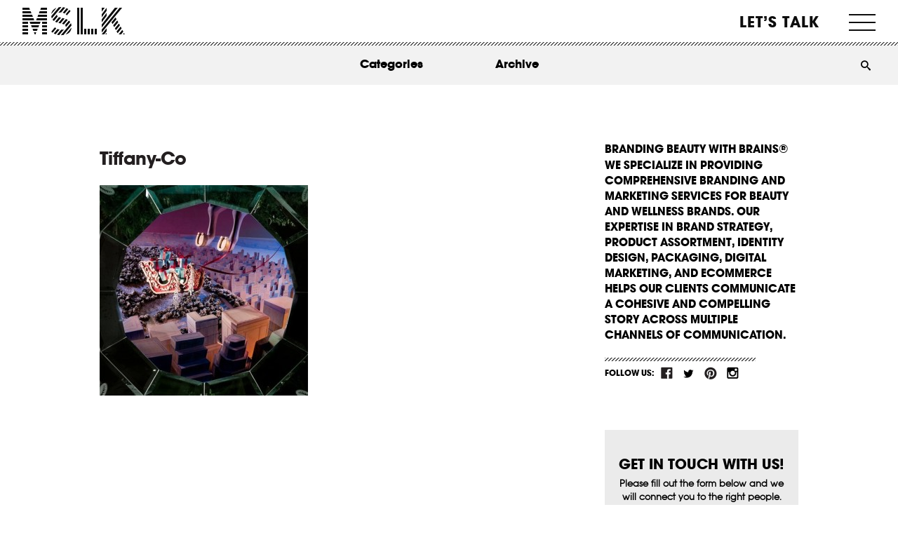

--- FILE ---
content_type: text/html; charset=utf-8
request_url: https://www.google.com/recaptcha/api2/anchor?ar=1&k=6LegmR8rAAAAALwwO0wbgtHsHnnonWH9b8-W3bcs&co=aHR0cHM6Ly9tc2xrLmNvbTo0NDM.&hl=en&v=PoyoqOPhxBO7pBk68S4YbpHZ&theme=light&size=invisible&badge=bottomright&anchor-ms=20000&execute-ms=30000&cb=ish229epyohf
body_size: 49617
content:
<!DOCTYPE HTML><html dir="ltr" lang="en"><head><meta http-equiv="Content-Type" content="text/html; charset=UTF-8">
<meta http-equiv="X-UA-Compatible" content="IE=edge">
<title>reCAPTCHA</title>
<style type="text/css">
/* cyrillic-ext */
@font-face {
  font-family: 'Roboto';
  font-style: normal;
  font-weight: 400;
  font-stretch: 100%;
  src: url(//fonts.gstatic.com/s/roboto/v48/KFO7CnqEu92Fr1ME7kSn66aGLdTylUAMa3GUBHMdazTgWw.woff2) format('woff2');
  unicode-range: U+0460-052F, U+1C80-1C8A, U+20B4, U+2DE0-2DFF, U+A640-A69F, U+FE2E-FE2F;
}
/* cyrillic */
@font-face {
  font-family: 'Roboto';
  font-style: normal;
  font-weight: 400;
  font-stretch: 100%;
  src: url(//fonts.gstatic.com/s/roboto/v48/KFO7CnqEu92Fr1ME7kSn66aGLdTylUAMa3iUBHMdazTgWw.woff2) format('woff2');
  unicode-range: U+0301, U+0400-045F, U+0490-0491, U+04B0-04B1, U+2116;
}
/* greek-ext */
@font-face {
  font-family: 'Roboto';
  font-style: normal;
  font-weight: 400;
  font-stretch: 100%;
  src: url(//fonts.gstatic.com/s/roboto/v48/KFO7CnqEu92Fr1ME7kSn66aGLdTylUAMa3CUBHMdazTgWw.woff2) format('woff2');
  unicode-range: U+1F00-1FFF;
}
/* greek */
@font-face {
  font-family: 'Roboto';
  font-style: normal;
  font-weight: 400;
  font-stretch: 100%;
  src: url(//fonts.gstatic.com/s/roboto/v48/KFO7CnqEu92Fr1ME7kSn66aGLdTylUAMa3-UBHMdazTgWw.woff2) format('woff2');
  unicode-range: U+0370-0377, U+037A-037F, U+0384-038A, U+038C, U+038E-03A1, U+03A3-03FF;
}
/* math */
@font-face {
  font-family: 'Roboto';
  font-style: normal;
  font-weight: 400;
  font-stretch: 100%;
  src: url(//fonts.gstatic.com/s/roboto/v48/KFO7CnqEu92Fr1ME7kSn66aGLdTylUAMawCUBHMdazTgWw.woff2) format('woff2');
  unicode-range: U+0302-0303, U+0305, U+0307-0308, U+0310, U+0312, U+0315, U+031A, U+0326-0327, U+032C, U+032F-0330, U+0332-0333, U+0338, U+033A, U+0346, U+034D, U+0391-03A1, U+03A3-03A9, U+03B1-03C9, U+03D1, U+03D5-03D6, U+03F0-03F1, U+03F4-03F5, U+2016-2017, U+2034-2038, U+203C, U+2040, U+2043, U+2047, U+2050, U+2057, U+205F, U+2070-2071, U+2074-208E, U+2090-209C, U+20D0-20DC, U+20E1, U+20E5-20EF, U+2100-2112, U+2114-2115, U+2117-2121, U+2123-214F, U+2190, U+2192, U+2194-21AE, U+21B0-21E5, U+21F1-21F2, U+21F4-2211, U+2213-2214, U+2216-22FF, U+2308-230B, U+2310, U+2319, U+231C-2321, U+2336-237A, U+237C, U+2395, U+239B-23B7, U+23D0, U+23DC-23E1, U+2474-2475, U+25AF, U+25B3, U+25B7, U+25BD, U+25C1, U+25CA, U+25CC, U+25FB, U+266D-266F, U+27C0-27FF, U+2900-2AFF, U+2B0E-2B11, U+2B30-2B4C, U+2BFE, U+3030, U+FF5B, U+FF5D, U+1D400-1D7FF, U+1EE00-1EEFF;
}
/* symbols */
@font-face {
  font-family: 'Roboto';
  font-style: normal;
  font-weight: 400;
  font-stretch: 100%;
  src: url(//fonts.gstatic.com/s/roboto/v48/KFO7CnqEu92Fr1ME7kSn66aGLdTylUAMaxKUBHMdazTgWw.woff2) format('woff2');
  unicode-range: U+0001-000C, U+000E-001F, U+007F-009F, U+20DD-20E0, U+20E2-20E4, U+2150-218F, U+2190, U+2192, U+2194-2199, U+21AF, U+21E6-21F0, U+21F3, U+2218-2219, U+2299, U+22C4-22C6, U+2300-243F, U+2440-244A, U+2460-24FF, U+25A0-27BF, U+2800-28FF, U+2921-2922, U+2981, U+29BF, U+29EB, U+2B00-2BFF, U+4DC0-4DFF, U+FFF9-FFFB, U+10140-1018E, U+10190-1019C, U+101A0, U+101D0-101FD, U+102E0-102FB, U+10E60-10E7E, U+1D2C0-1D2D3, U+1D2E0-1D37F, U+1F000-1F0FF, U+1F100-1F1AD, U+1F1E6-1F1FF, U+1F30D-1F30F, U+1F315, U+1F31C, U+1F31E, U+1F320-1F32C, U+1F336, U+1F378, U+1F37D, U+1F382, U+1F393-1F39F, U+1F3A7-1F3A8, U+1F3AC-1F3AF, U+1F3C2, U+1F3C4-1F3C6, U+1F3CA-1F3CE, U+1F3D4-1F3E0, U+1F3ED, U+1F3F1-1F3F3, U+1F3F5-1F3F7, U+1F408, U+1F415, U+1F41F, U+1F426, U+1F43F, U+1F441-1F442, U+1F444, U+1F446-1F449, U+1F44C-1F44E, U+1F453, U+1F46A, U+1F47D, U+1F4A3, U+1F4B0, U+1F4B3, U+1F4B9, U+1F4BB, U+1F4BF, U+1F4C8-1F4CB, U+1F4D6, U+1F4DA, U+1F4DF, U+1F4E3-1F4E6, U+1F4EA-1F4ED, U+1F4F7, U+1F4F9-1F4FB, U+1F4FD-1F4FE, U+1F503, U+1F507-1F50B, U+1F50D, U+1F512-1F513, U+1F53E-1F54A, U+1F54F-1F5FA, U+1F610, U+1F650-1F67F, U+1F687, U+1F68D, U+1F691, U+1F694, U+1F698, U+1F6AD, U+1F6B2, U+1F6B9-1F6BA, U+1F6BC, U+1F6C6-1F6CF, U+1F6D3-1F6D7, U+1F6E0-1F6EA, U+1F6F0-1F6F3, U+1F6F7-1F6FC, U+1F700-1F7FF, U+1F800-1F80B, U+1F810-1F847, U+1F850-1F859, U+1F860-1F887, U+1F890-1F8AD, U+1F8B0-1F8BB, U+1F8C0-1F8C1, U+1F900-1F90B, U+1F93B, U+1F946, U+1F984, U+1F996, U+1F9E9, U+1FA00-1FA6F, U+1FA70-1FA7C, U+1FA80-1FA89, U+1FA8F-1FAC6, U+1FACE-1FADC, U+1FADF-1FAE9, U+1FAF0-1FAF8, U+1FB00-1FBFF;
}
/* vietnamese */
@font-face {
  font-family: 'Roboto';
  font-style: normal;
  font-weight: 400;
  font-stretch: 100%;
  src: url(//fonts.gstatic.com/s/roboto/v48/KFO7CnqEu92Fr1ME7kSn66aGLdTylUAMa3OUBHMdazTgWw.woff2) format('woff2');
  unicode-range: U+0102-0103, U+0110-0111, U+0128-0129, U+0168-0169, U+01A0-01A1, U+01AF-01B0, U+0300-0301, U+0303-0304, U+0308-0309, U+0323, U+0329, U+1EA0-1EF9, U+20AB;
}
/* latin-ext */
@font-face {
  font-family: 'Roboto';
  font-style: normal;
  font-weight: 400;
  font-stretch: 100%;
  src: url(//fonts.gstatic.com/s/roboto/v48/KFO7CnqEu92Fr1ME7kSn66aGLdTylUAMa3KUBHMdazTgWw.woff2) format('woff2');
  unicode-range: U+0100-02BA, U+02BD-02C5, U+02C7-02CC, U+02CE-02D7, U+02DD-02FF, U+0304, U+0308, U+0329, U+1D00-1DBF, U+1E00-1E9F, U+1EF2-1EFF, U+2020, U+20A0-20AB, U+20AD-20C0, U+2113, U+2C60-2C7F, U+A720-A7FF;
}
/* latin */
@font-face {
  font-family: 'Roboto';
  font-style: normal;
  font-weight: 400;
  font-stretch: 100%;
  src: url(//fonts.gstatic.com/s/roboto/v48/KFO7CnqEu92Fr1ME7kSn66aGLdTylUAMa3yUBHMdazQ.woff2) format('woff2');
  unicode-range: U+0000-00FF, U+0131, U+0152-0153, U+02BB-02BC, U+02C6, U+02DA, U+02DC, U+0304, U+0308, U+0329, U+2000-206F, U+20AC, U+2122, U+2191, U+2193, U+2212, U+2215, U+FEFF, U+FFFD;
}
/* cyrillic-ext */
@font-face {
  font-family: 'Roboto';
  font-style: normal;
  font-weight: 500;
  font-stretch: 100%;
  src: url(//fonts.gstatic.com/s/roboto/v48/KFO7CnqEu92Fr1ME7kSn66aGLdTylUAMa3GUBHMdazTgWw.woff2) format('woff2');
  unicode-range: U+0460-052F, U+1C80-1C8A, U+20B4, U+2DE0-2DFF, U+A640-A69F, U+FE2E-FE2F;
}
/* cyrillic */
@font-face {
  font-family: 'Roboto';
  font-style: normal;
  font-weight: 500;
  font-stretch: 100%;
  src: url(//fonts.gstatic.com/s/roboto/v48/KFO7CnqEu92Fr1ME7kSn66aGLdTylUAMa3iUBHMdazTgWw.woff2) format('woff2');
  unicode-range: U+0301, U+0400-045F, U+0490-0491, U+04B0-04B1, U+2116;
}
/* greek-ext */
@font-face {
  font-family: 'Roboto';
  font-style: normal;
  font-weight: 500;
  font-stretch: 100%;
  src: url(//fonts.gstatic.com/s/roboto/v48/KFO7CnqEu92Fr1ME7kSn66aGLdTylUAMa3CUBHMdazTgWw.woff2) format('woff2');
  unicode-range: U+1F00-1FFF;
}
/* greek */
@font-face {
  font-family: 'Roboto';
  font-style: normal;
  font-weight: 500;
  font-stretch: 100%;
  src: url(//fonts.gstatic.com/s/roboto/v48/KFO7CnqEu92Fr1ME7kSn66aGLdTylUAMa3-UBHMdazTgWw.woff2) format('woff2');
  unicode-range: U+0370-0377, U+037A-037F, U+0384-038A, U+038C, U+038E-03A1, U+03A3-03FF;
}
/* math */
@font-face {
  font-family: 'Roboto';
  font-style: normal;
  font-weight: 500;
  font-stretch: 100%;
  src: url(//fonts.gstatic.com/s/roboto/v48/KFO7CnqEu92Fr1ME7kSn66aGLdTylUAMawCUBHMdazTgWw.woff2) format('woff2');
  unicode-range: U+0302-0303, U+0305, U+0307-0308, U+0310, U+0312, U+0315, U+031A, U+0326-0327, U+032C, U+032F-0330, U+0332-0333, U+0338, U+033A, U+0346, U+034D, U+0391-03A1, U+03A3-03A9, U+03B1-03C9, U+03D1, U+03D5-03D6, U+03F0-03F1, U+03F4-03F5, U+2016-2017, U+2034-2038, U+203C, U+2040, U+2043, U+2047, U+2050, U+2057, U+205F, U+2070-2071, U+2074-208E, U+2090-209C, U+20D0-20DC, U+20E1, U+20E5-20EF, U+2100-2112, U+2114-2115, U+2117-2121, U+2123-214F, U+2190, U+2192, U+2194-21AE, U+21B0-21E5, U+21F1-21F2, U+21F4-2211, U+2213-2214, U+2216-22FF, U+2308-230B, U+2310, U+2319, U+231C-2321, U+2336-237A, U+237C, U+2395, U+239B-23B7, U+23D0, U+23DC-23E1, U+2474-2475, U+25AF, U+25B3, U+25B7, U+25BD, U+25C1, U+25CA, U+25CC, U+25FB, U+266D-266F, U+27C0-27FF, U+2900-2AFF, U+2B0E-2B11, U+2B30-2B4C, U+2BFE, U+3030, U+FF5B, U+FF5D, U+1D400-1D7FF, U+1EE00-1EEFF;
}
/* symbols */
@font-face {
  font-family: 'Roboto';
  font-style: normal;
  font-weight: 500;
  font-stretch: 100%;
  src: url(//fonts.gstatic.com/s/roboto/v48/KFO7CnqEu92Fr1ME7kSn66aGLdTylUAMaxKUBHMdazTgWw.woff2) format('woff2');
  unicode-range: U+0001-000C, U+000E-001F, U+007F-009F, U+20DD-20E0, U+20E2-20E4, U+2150-218F, U+2190, U+2192, U+2194-2199, U+21AF, U+21E6-21F0, U+21F3, U+2218-2219, U+2299, U+22C4-22C6, U+2300-243F, U+2440-244A, U+2460-24FF, U+25A0-27BF, U+2800-28FF, U+2921-2922, U+2981, U+29BF, U+29EB, U+2B00-2BFF, U+4DC0-4DFF, U+FFF9-FFFB, U+10140-1018E, U+10190-1019C, U+101A0, U+101D0-101FD, U+102E0-102FB, U+10E60-10E7E, U+1D2C0-1D2D3, U+1D2E0-1D37F, U+1F000-1F0FF, U+1F100-1F1AD, U+1F1E6-1F1FF, U+1F30D-1F30F, U+1F315, U+1F31C, U+1F31E, U+1F320-1F32C, U+1F336, U+1F378, U+1F37D, U+1F382, U+1F393-1F39F, U+1F3A7-1F3A8, U+1F3AC-1F3AF, U+1F3C2, U+1F3C4-1F3C6, U+1F3CA-1F3CE, U+1F3D4-1F3E0, U+1F3ED, U+1F3F1-1F3F3, U+1F3F5-1F3F7, U+1F408, U+1F415, U+1F41F, U+1F426, U+1F43F, U+1F441-1F442, U+1F444, U+1F446-1F449, U+1F44C-1F44E, U+1F453, U+1F46A, U+1F47D, U+1F4A3, U+1F4B0, U+1F4B3, U+1F4B9, U+1F4BB, U+1F4BF, U+1F4C8-1F4CB, U+1F4D6, U+1F4DA, U+1F4DF, U+1F4E3-1F4E6, U+1F4EA-1F4ED, U+1F4F7, U+1F4F9-1F4FB, U+1F4FD-1F4FE, U+1F503, U+1F507-1F50B, U+1F50D, U+1F512-1F513, U+1F53E-1F54A, U+1F54F-1F5FA, U+1F610, U+1F650-1F67F, U+1F687, U+1F68D, U+1F691, U+1F694, U+1F698, U+1F6AD, U+1F6B2, U+1F6B9-1F6BA, U+1F6BC, U+1F6C6-1F6CF, U+1F6D3-1F6D7, U+1F6E0-1F6EA, U+1F6F0-1F6F3, U+1F6F7-1F6FC, U+1F700-1F7FF, U+1F800-1F80B, U+1F810-1F847, U+1F850-1F859, U+1F860-1F887, U+1F890-1F8AD, U+1F8B0-1F8BB, U+1F8C0-1F8C1, U+1F900-1F90B, U+1F93B, U+1F946, U+1F984, U+1F996, U+1F9E9, U+1FA00-1FA6F, U+1FA70-1FA7C, U+1FA80-1FA89, U+1FA8F-1FAC6, U+1FACE-1FADC, U+1FADF-1FAE9, U+1FAF0-1FAF8, U+1FB00-1FBFF;
}
/* vietnamese */
@font-face {
  font-family: 'Roboto';
  font-style: normal;
  font-weight: 500;
  font-stretch: 100%;
  src: url(//fonts.gstatic.com/s/roboto/v48/KFO7CnqEu92Fr1ME7kSn66aGLdTylUAMa3OUBHMdazTgWw.woff2) format('woff2');
  unicode-range: U+0102-0103, U+0110-0111, U+0128-0129, U+0168-0169, U+01A0-01A1, U+01AF-01B0, U+0300-0301, U+0303-0304, U+0308-0309, U+0323, U+0329, U+1EA0-1EF9, U+20AB;
}
/* latin-ext */
@font-face {
  font-family: 'Roboto';
  font-style: normal;
  font-weight: 500;
  font-stretch: 100%;
  src: url(//fonts.gstatic.com/s/roboto/v48/KFO7CnqEu92Fr1ME7kSn66aGLdTylUAMa3KUBHMdazTgWw.woff2) format('woff2');
  unicode-range: U+0100-02BA, U+02BD-02C5, U+02C7-02CC, U+02CE-02D7, U+02DD-02FF, U+0304, U+0308, U+0329, U+1D00-1DBF, U+1E00-1E9F, U+1EF2-1EFF, U+2020, U+20A0-20AB, U+20AD-20C0, U+2113, U+2C60-2C7F, U+A720-A7FF;
}
/* latin */
@font-face {
  font-family: 'Roboto';
  font-style: normal;
  font-weight: 500;
  font-stretch: 100%;
  src: url(//fonts.gstatic.com/s/roboto/v48/KFO7CnqEu92Fr1ME7kSn66aGLdTylUAMa3yUBHMdazQ.woff2) format('woff2');
  unicode-range: U+0000-00FF, U+0131, U+0152-0153, U+02BB-02BC, U+02C6, U+02DA, U+02DC, U+0304, U+0308, U+0329, U+2000-206F, U+20AC, U+2122, U+2191, U+2193, U+2212, U+2215, U+FEFF, U+FFFD;
}
/* cyrillic-ext */
@font-face {
  font-family: 'Roboto';
  font-style: normal;
  font-weight: 900;
  font-stretch: 100%;
  src: url(//fonts.gstatic.com/s/roboto/v48/KFO7CnqEu92Fr1ME7kSn66aGLdTylUAMa3GUBHMdazTgWw.woff2) format('woff2');
  unicode-range: U+0460-052F, U+1C80-1C8A, U+20B4, U+2DE0-2DFF, U+A640-A69F, U+FE2E-FE2F;
}
/* cyrillic */
@font-face {
  font-family: 'Roboto';
  font-style: normal;
  font-weight: 900;
  font-stretch: 100%;
  src: url(//fonts.gstatic.com/s/roboto/v48/KFO7CnqEu92Fr1ME7kSn66aGLdTylUAMa3iUBHMdazTgWw.woff2) format('woff2');
  unicode-range: U+0301, U+0400-045F, U+0490-0491, U+04B0-04B1, U+2116;
}
/* greek-ext */
@font-face {
  font-family: 'Roboto';
  font-style: normal;
  font-weight: 900;
  font-stretch: 100%;
  src: url(//fonts.gstatic.com/s/roboto/v48/KFO7CnqEu92Fr1ME7kSn66aGLdTylUAMa3CUBHMdazTgWw.woff2) format('woff2');
  unicode-range: U+1F00-1FFF;
}
/* greek */
@font-face {
  font-family: 'Roboto';
  font-style: normal;
  font-weight: 900;
  font-stretch: 100%;
  src: url(//fonts.gstatic.com/s/roboto/v48/KFO7CnqEu92Fr1ME7kSn66aGLdTylUAMa3-UBHMdazTgWw.woff2) format('woff2');
  unicode-range: U+0370-0377, U+037A-037F, U+0384-038A, U+038C, U+038E-03A1, U+03A3-03FF;
}
/* math */
@font-face {
  font-family: 'Roboto';
  font-style: normal;
  font-weight: 900;
  font-stretch: 100%;
  src: url(//fonts.gstatic.com/s/roboto/v48/KFO7CnqEu92Fr1ME7kSn66aGLdTylUAMawCUBHMdazTgWw.woff2) format('woff2');
  unicode-range: U+0302-0303, U+0305, U+0307-0308, U+0310, U+0312, U+0315, U+031A, U+0326-0327, U+032C, U+032F-0330, U+0332-0333, U+0338, U+033A, U+0346, U+034D, U+0391-03A1, U+03A3-03A9, U+03B1-03C9, U+03D1, U+03D5-03D6, U+03F0-03F1, U+03F4-03F5, U+2016-2017, U+2034-2038, U+203C, U+2040, U+2043, U+2047, U+2050, U+2057, U+205F, U+2070-2071, U+2074-208E, U+2090-209C, U+20D0-20DC, U+20E1, U+20E5-20EF, U+2100-2112, U+2114-2115, U+2117-2121, U+2123-214F, U+2190, U+2192, U+2194-21AE, U+21B0-21E5, U+21F1-21F2, U+21F4-2211, U+2213-2214, U+2216-22FF, U+2308-230B, U+2310, U+2319, U+231C-2321, U+2336-237A, U+237C, U+2395, U+239B-23B7, U+23D0, U+23DC-23E1, U+2474-2475, U+25AF, U+25B3, U+25B7, U+25BD, U+25C1, U+25CA, U+25CC, U+25FB, U+266D-266F, U+27C0-27FF, U+2900-2AFF, U+2B0E-2B11, U+2B30-2B4C, U+2BFE, U+3030, U+FF5B, U+FF5D, U+1D400-1D7FF, U+1EE00-1EEFF;
}
/* symbols */
@font-face {
  font-family: 'Roboto';
  font-style: normal;
  font-weight: 900;
  font-stretch: 100%;
  src: url(//fonts.gstatic.com/s/roboto/v48/KFO7CnqEu92Fr1ME7kSn66aGLdTylUAMaxKUBHMdazTgWw.woff2) format('woff2');
  unicode-range: U+0001-000C, U+000E-001F, U+007F-009F, U+20DD-20E0, U+20E2-20E4, U+2150-218F, U+2190, U+2192, U+2194-2199, U+21AF, U+21E6-21F0, U+21F3, U+2218-2219, U+2299, U+22C4-22C6, U+2300-243F, U+2440-244A, U+2460-24FF, U+25A0-27BF, U+2800-28FF, U+2921-2922, U+2981, U+29BF, U+29EB, U+2B00-2BFF, U+4DC0-4DFF, U+FFF9-FFFB, U+10140-1018E, U+10190-1019C, U+101A0, U+101D0-101FD, U+102E0-102FB, U+10E60-10E7E, U+1D2C0-1D2D3, U+1D2E0-1D37F, U+1F000-1F0FF, U+1F100-1F1AD, U+1F1E6-1F1FF, U+1F30D-1F30F, U+1F315, U+1F31C, U+1F31E, U+1F320-1F32C, U+1F336, U+1F378, U+1F37D, U+1F382, U+1F393-1F39F, U+1F3A7-1F3A8, U+1F3AC-1F3AF, U+1F3C2, U+1F3C4-1F3C6, U+1F3CA-1F3CE, U+1F3D4-1F3E0, U+1F3ED, U+1F3F1-1F3F3, U+1F3F5-1F3F7, U+1F408, U+1F415, U+1F41F, U+1F426, U+1F43F, U+1F441-1F442, U+1F444, U+1F446-1F449, U+1F44C-1F44E, U+1F453, U+1F46A, U+1F47D, U+1F4A3, U+1F4B0, U+1F4B3, U+1F4B9, U+1F4BB, U+1F4BF, U+1F4C8-1F4CB, U+1F4D6, U+1F4DA, U+1F4DF, U+1F4E3-1F4E6, U+1F4EA-1F4ED, U+1F4F7, U+1F4F9-1F4FB, U+1F4FD-1F4FE, U+1F503, U+1F507-1F50B, U+1F50D, U+1F512-1F513, U+1F53E-1F54A, U+1F54F-1F5FA, U+1F610, U+1F650-1F67F, U+1F687, U+1F68D, U+1F691, U+1F694, U+1F698, U+1F6AD, U+1F6B2, U+1F6B9-1F6BA, U+1F6BC, U+1F6C6-1F6CF, U+1F6D3-1F6D7, U+1F6E0-1F6EA, U+1F6F0-1F6F3, U+1F6F7-1F6FC, U+1F700-1F7FF, U+1F800-1F80B, U+1F810-1F847, U+1F850-1F859, U+1F860-1F887, U+1F890-1F8AD, U+1F8B0-1F8BB, U+1F8C0-1F8C1, U+1F900-1F90B, U+1F93B, U+1F946, U+1F984, U+1F996, U+1F9E9, U+1FA00-1FA6F, U+1FA70-1FA7C, U+1FA80-1FA89, U+1FA8F-1FAC6, U+1FACE-1FADC, U+1FADF-1FAE9, U+1FAF0-1FAF8, U+1FB00-1FBFF;
}
/* vietnamese */
@font-face {
  font-family: 'Roboto';
  font-style: normal;
  font-weight: 900;
  font-stretch: 100%;
  src: url(//fonts.gstatic.com/s/roboto/v48/KFO7CnqEu92Fr1ME7kSn66aGLdTylUAMa3OUBHMdazTgWw.woff2) format('woff2');
  unicode-range: U+0102-0103, U+0110-0111, U+0128-0129, U+0168-0169, U+01A0-01A1, U+01AF-01B0, U+0300-0301, U+0303-0304, U+0308-0309, U+0323, U+0329, U+1EA0-1EF9, U+20AB;
}
/* latin-ext */
@font-face {
  font-family: 'Roboto';
  font-style: normal;
  font-weight: 900;
  font-stretch: 100%;
  src: url(//fonts.gstatic.com/s/roboto/v48/KFO7CnqEu92Fr1ME7kSn66aGLdTylUAMa3KUBHMdazTgWw.woff2) format('woff2');
  unicode-range: U+0100-02BA, U+02BD-02C5, U+02C7-02CC, U+02CE-02D7, U+02DD-02FF, U+0304, U+0308, U+0329, U+1D00-1DBF, U+1E00-1E9F, U+1EF2-1EFF, U+2020, U+20A0-20AB, U+20AD-20C0, U+2113, U+2C60-2C7F, U+A720-A7FF;
}
/* latin */
@font-face {
  font-family: 'Roboto';
  font-style: normal;
  font-weight: 900;
  font-stretch: 100%;
  src: url(//fonts.gstatic.com/s/roboto/v48/KFO7CnqEu92Fr1ME7kSn66aGLdTylUAMa3yUBHMdazQ.woff2) format('woff2');
  unicode-range: U+0000-00FF, U+0131, U+0152-0153, U+02BB-02BC, U+02C6, U+02DA, U+02DC, U+0304, U+0308, U+0329, U+2000-206F, U+20AC, U+2122, U+2191, U+2193, U+2212, U+2215, U+FEFF, U+FFFD;
}

</style>
<link rel="stylesheet" type="text/css" href="https://www.gstatic.com/recaptcha/releases/PoyoqOPhxBO7pBk68S4YbpHZ/styles__ltr.css">
<script nonce="WDM3uK3vn4IpPDdYzVgJLg" type="text/javascript">window['__recaptcha_api'] = 'https://www.google.com/recaptcha/api2/';</script>
<script type="text/javascript" src="https://www.gstatic.com/recaptcha/releases/PoyoqOPhxBO7pBk68S4YbpHZ/recaptcha__en.js" nonce="WDM3uK3vn4IpPDdYzVgJLg">
      
    </script></head>
<body><div id="rc-anchor-alert" class="rc-anchor-alert"></div>
<input type="hidden" id="recaptcha-token" value="[base64]">
<script type="text/javascript" nonce="WDM3uK3vn4IpPDdYzVgJLg">
      recaptcha.anchor.Main.init("[\x22ainput\x22,[\x22bgdata\x22,\x22\x22,\[base64]/[base64]/MjU1Ong/[base64]/[base64]/[base64]/[base64]/[base64]/[base64]/[base64]/[base64]/[base64]/[base64]/[base64]/[base64]/[base64]/[base64]/[base64]\\u003d\x22,\[base64]\x22,\x22wrXCt8KLfsOzccOUw5zCvcK1HsOFG8KIw7YewogUwp7CiMKOw7Qhwp5cw7TDhcKTF8KBWcKRYDbDlMKdw6QvFFXCisO0AH3DmQLDtWLChEgRfw3CuRTDjVBpOkZ7ScOcZMOgw7ZoN1fCpRtMA8K8bjZ/wo8Hw6bDhMK2MsKwwrnCvMKfw7NNw7ZaNcKlE3/DvcO5ZcOnw5TDjhfClcO1wrIWGsO/MQ7CksOhBHZgHcOTw47CmQzDs8OKBE4fwonDumbChsOWwrzDq8OIRRbDh8KQwoTCvHvCtnYcw6rDlsKTwroyw6gUwqzCrsKQwpLDrVfDksKTwpnDn0JBwqhpw5kRw5nDusKNasKBw58KGMOMX8K7Ug/CjMK0wqoTw7fCsQfCmDoNYgzCnhAhwoLDgCwBdyfClQTCp8ODTMKrwo8aQibDh8KnOFI5w6DCksOkw4TCtMKBVMOwwpF9NlvCucOrVGMyw5DClF7ChcKZw4jDvWzDrH/Cg8KhaE1yO8Krw4YeBnTDs8K6wr4FMGDCvsKJeMKQDjkiDsK/[base64]/DqsKWB8OVbsO3SHR/wphJRxh2UEd/woMlw7bDgMK+K8KLwrLDkE/Ct8OcNMOew6lZw5ENw7MCbExTZhvDsAx8YsKkwo94djzDtMOHYk9kw4lhQcOyOMO0Zxwkw7MxEcOcw5bClsKQTQ/Cg8O+IGwzw78qQy1STMK+wqLCsnBjPMOww5zCrMKVwq3DghXChcODw6XDlMOdXsOWwoXDvsOjNMKewrvDjMOXw4ASSsOFwqwZw7fCpCxIwo8ow5scwrc/[base64]/DvMOCwpFzDMOrO8O0L8O5XcKjwoUaw44tAcOmw4Qbwo/Dj0YMLsOOTMO4F8KSHAPCoMKLHQHCu8KTwpDCsVTCqXMwU8OTwr7ChSw7chx/wpzCj8OMwo4cw5sCwr3Cvi4ow5/DvMOmwrYCFmfDlsKgEmdtHUDDpcKBw4Uew5dpGcKoRXjCjHIoU8Krw5vDu1d1AUMUw6bCnzlmwoUmwpbCgWbDv0t7N8KgbkbCjMKTwp0vbgLDgifCoQNwwqHDs8KcL8KQw6tRw5/CqcKXMXUoM8Ojw4TDrcKMR8OuQ2PDv1o9QsKuw6LCjhBpw4oiwoEQV3XDhcOzWxDDskc4e8KPw6o4RGHCmXXCm8Kcw7fDhi/CgMKaw54XwqzDozBDLV4yC3JAw5MBw5nChk/[base64]/DkwjDvRFWwpLDkHfDoBnCmsK/[base64]/Dlwszw4Miwp3DgHbCoy3CqsKVVMKuaTPDlcKkIcOLT8OBLTTCkMOowqPDs1hbBcKhHsK6w4vDgTPDjsOdwpDCgMKCXcKXw4vCucOkw5LDvAkDGcKbdMOrBA1NWsOMfXnDiGPDvcOZTMKpGcKgwqnCr8KvPRnDisK+wrbCpiBIw6/Dt2AVTMO4YwNHwrXDklDDu8Oow5nCgsO/[base64]/AsOKw4zCl8OLc3/DkMKeQMOxwrEgcMKhw6EEw7fDtxkreMKLUyd7Y8OPwqZew5XCrQfCn348AULDvcKFw4Uawr/[base64]/OTDClMKSwp3CrV/CmsO2D0Z5FcK2w5jDhHsWwp7Cv8OOTsK5w7FcCsKNFW/CvMKOwoLCjyLCvjAiwoIGR1cNwpTCqTE5w6UVw6DDucKRw5fDgsKhGhMIwqdXwpJmGsKZXkfCrDPCqCgdw7nDo8K4LMKQTkxIwqNVwqvCghU3ZkIyOyAOwqnCkcKLNMOnwrHCksKaNygnMjdMGGTDmzDDg8OAR1bCisOnHsKzS8O7w7c5w7oNwpTDukdmAMO/[base64]/wqF4w5rCt0RfDcOTdMKTwrlvw6nDvcOTw73CrsK7w6DChsKibGvCpCd7YsK8BFBmSsOhO8K3wobDg8OtbVXCi3DDghnCmxhSwpdrw4sCPcOkwp3DgUs5NnxOw6MkYzlnwpTDmx1Pwq96w4JJwqgpCMOqaC85wpnDihrCpsOQw6nDtsO5woUQfA/DrH9iw7TCo8OLw4wnwpwIwqDDhEnDv2rCqMO8Y8KBwrhNXB9qW8O2ecK0QH5qOl92ZsOqNsOJSMO7w7dzJCYpwqvCh8OmccOWO8OFwrrCrMOgw5zCvGPCi0UCdcO/fsKAPsO4EcKDOMKCw7kewoRXwrPDvsOTYjsXcMK0wovCg3HDoQdaHcKyABEoDUHDo1caAWfCkCbDv8KVw5nCmgNfwoXCvR4WelBAeMOZwq4dwpZSw4NmBWbDs30hwokdfGXCmUvDgxfDt8K8wofCkSgzJMOewo7Cl8OkWGZMDnZ/w5YMI8Ogw5/Co016w5B9QjsPw7V+w6vCrxxfQhlUw65ASsOoGMKgw5nDhcKfwqUnw7rChFfCpMOfw5EafMK3wrhqwrptJFQKw5oMb8OwEBrDtcK+HsOUcsOrf8O0IMKtbRDCvMK/EsOuw6MoNgIEwo3DnGvDmj/[base64]/woxTw4lgwrEjw5DDrcOtTsK9VcKtwrrCh8O4wpFyasOSC1/CvMKqw6/[base64]/DtxPDg1TCglbDkWnCh3XDvGMtXD/[base64]/DukFMKMKswqTCqmDDmhATwpLChMOJw6bCk8OTw7h+RcOxV040bMKYQBZEaRtDw6nCthU4w74Uwo1zwpXCmDUNwoHDvSsUwoYswqNvXgrDtcKDwo1Iw4BWAT9Bw5Nkw7vCp8KYOAprG2zDkEbCrMKPwrzDgXkDw50Ww7/DiCrDuMK6w43CnHBGw7xSw6xQesKCwrvDkhvCrWU0diA9wrPCiGfCgQnDiFBEwr/CtHXDrh5uwqo6wq3DsEPDo8Ksf8OQwozDucKuw4QYLgwqw4NlLcOuwq3ChjLCkcKyw4EuwqXCjsKMw4XCjTdkwqzDmQJ2MsOOOllmw6DDksK8w4bDvQ9xR8OzO8Ovw4t1QMOjEylCwocgOsOHw6BLwoEZw5vDs2gHw5/Dp8Kcw6vCmcOvCEEPNcOoGTnDnnTDvClewqLDucKLwqzDpBjDqMKoKR/DqsOcwqPDsMOSShbCrmHCvAsQwpPDh8KnAMK4U8KZwp96wprDmMO0w7wjw5fClsKqw5jCsT3Dm094QMOTwr8LKlLDlsKWw5XCqcO3wrXCnQjCi8KCw4PCrAXCuMKFw6/CgcKVw5VcLxZxNcONwpYdwrJac8OuHQVsecKfBW/DrsOvBMKnw7PCtwPCiBpURkg5wovCjDYNdUvCrsK6EnvDl8Ofw7VnJlXCij3Di8OAw7ozw47Dj8KJTSnDmcO6w5Isb8Kkwp3CtcOkJFF4XnjDgS4+wqgOfMKdIsOmw703wq45wr/CvsOtA8OuwqVQwoLDjsO6wohkwpjDiG3DnMKSEmVSw7LCjmcWdcKfXcOow5/Cs8Obw7rCq1nCuMKZTD0/w4TDognCq0HDrVDDm8K4woMmwobCisK0wqgMamtLPsOtE3lWwqrDtglRQUNaa8OaQ8OWwrvCrCs/wr3DnAt5w57DncKQwrV1wobDrUjCinHCqsO2bsKsKMO3w5oUwqF5wonCt8OhQ3RvczHCqcKRw5wYw7XCjRs/w51gMcKEwpTDhcKPEsKVw7bDjMK9w6s6w5NSGEx+wpM1eRDChXzDu8O+CnnDlFHDsT9nJsOvwozDvXwdwqnCvcKwLXN/w77DiMOqJ8KKCw3DrgXDljoJwo51QBnCgcONw6gyfHTDt0LCo8O2LR3CsMKlLiUtUsK1Mg9+wqTDm8ODH2Inw4B9bCcIw6saXQ/DgMKvwpoMJ8Ojw7rCk8KeKCLCjcOEw4PDowrDrsOXwoQ9wpUyenDCn8OqHsKbRSzClcKBT0PClMO/w4VKWgcuw48mFhV8dsO/wqohwoXCq8OIwqF0SCTCgmIZwr52w78gw7Qsw5g5w4nCpMO2w7wqW8KcDjzDrMKVwrx0wpfDkC/DscK9w7N8YElMw4jDu8KDw55KKR1ew63ClljCv8OzVMK5w6XCsltwwoliw6UOwqTCscK0w5ZddA3DlTHDoCTDgsKlfMKnwqguw4nDjsOTASXCoWTCgGzCs1/CvcOgb8OXdMK6V2nDicKLw7DCqsOmesKBw73DisOHUMKiHcKheMKSw4VfQMOLHMOiw6bClsKbwqZswopFwrk9w6Acw7HDgsKEw5jCksKNYAgGAShEQFNUwq4mw7/[base64]/DhgfDmibDisKFwrLChBdleCc9w6JhwoDCpkzDqk7CrwZsworCvEDDtWzDmjnDg8K/[base64]/DrSRGGWJVZDthXjZVw4p6IArDtnrDjsKMw7PCtGEUbXvDrzt4JHnCt8K/[base64]/CnH8aT8KGQMObOMK4QQlbw7FWHxXCtwfCpcOgI8Kvw5nCjmh1wrlXAcKMMsKwwqN4VcKuSsKzIxJJwoxYYnkca8OPw73DqxTCsC11wqzDhsOcQcO/w4LDiAPCjMKeVsO6Hxd8MsKrDDFswrNowqMbw44vw48/w7NiXMOWwp5gw47Dp8Oawpkcwo3DojE1d8KzLMOtecKkwpnDrlsaEsKXGcOGBS3CuHzCqkTDsVUzcA/Dqmtpw57DnUDCtlwnWMKbw4bDnsKYw6TCsgw9McOLETQTw4NFw7LDplPChMK2w6MZw7TDpcONYsOfOcKsEcK6YsKqwqYEfMOnDDRjSsKyw7LDvcOOwqfCm8K2w6XCqMOmE2xgKW/CisO2FmB6RRIjQBpdw4nCn8KIPA7CqcOvMXTChntIwpY4w5/CpcKiw6V2KMO7w61QYjLCr8O7w7FSIh3CkFpww6/Ck8OvwrTCvjTDjEvDksKawpdGw6EmYT0Ow6nCsBDDsMK3wqZKw7TCt8OsdcKywrVQwrluwrTDrXrDmMOEKmbDrsOdw4/DscOiAsKzw4FGwosAY2wbLxlbMHnDl1wkwos8w4bCl8Kmw43Dj8O7LcOywpJIdsKEZsKkw6rCpkYtNSHCpSLDvkHDqsK/[base64]/[base64]/wqvCvmTCksONw6zDjcKSwqHDpVYaccOUwpUIw5nDp8OEXk3DscOFUiXCrTHDoy10wrLDry/DqGzDm8OPFE/CosKJw51mVsKjFSoTMQ7DrHMGwqVHEkTCnmDDrsK3wr4awrJKwqJUJMOjw6lsGMKvw605dD5Ew4nClMO3ecOVbwJkwrxoV8OIw6xSB0tqw5XDvMKhw4ETc0/CvMO3IcORwqPCt8KHw5fDkh/CjMOlOjjDlQ7Cn3bDiWBRFsK+w4bCgizDr1EhbTTDvhQbw4HDgsOpAVtkw75xwpZrwrDDpcOVwqoiwoI9w7DClcOhDsOjAcKWMcKrw6fCoMKowqIZa8OoAGtdwoPDtsOda2BuNGFlfBRMw7vCjA0eNS0/ZEzDtwvDlAPClXZPwq3DvGlUw4jClQXChsOBw7xGfAw9BMKHJ0fCp8K9wokpbCHCqmxxwpzDisKnU8OSOizChwwSw7w6w5ULBMOYD8Ozw43CqcONwpxcHxF8fnjDohzDuQPDhcOuw5k7bMK8wofDl1k1Pl3DlBzDh8KEw53DpDY/w4nCs8ODGMO4Bl87w4jDlz4kw6RUE8OlwqrCki7CvMOPwp1pJsOww7fCnSzDuyTDqsKkCRM6wq4bMTRNZMKQw64zOxjDg8Opwoxow5DDgMKXOTk7wppZwoDDgcK+eANwVcOWY21sw7kAw67DjmI/AsKkw5sRBUFeGzNsZ0QOw4kgZMODE8OvQQnCusOYaTbDr0TCrcKWT8OWMnAbX8K/[base64]/DnnMCZ3kgwpEkwqkrSjQLYMKDZ8ODKU3DnMOWwrnDsEBdUcOYXmY6w4rCmcKbHsO8XcK6wq1YwpTCmCcHwpFgenrDokE8wpghDVvDrsOPeh4lRF/DsMOhEh3Cgj3DuzN6QRVtwqDDv0PDv0d7wpbDshkbwqgZwoUeBMOLw7tPEWLDqsKEwqdcAxwpNsO/wrbDsn4KNmfDsTfCtcOMwodZw6HCoRfCkMOVVcOnwonCn8O9w4VGwpp7w73DhMKZwqgTwos3w7TChMOHY8Ote8KlEQg9JMK6w4TCicKKacK2w73CigHDicOTaVrDg8OxKDo6wpV3ZMORZsOUIcOyEsKXwqXDkQ5/wqpBw4gxwrZsw5XCnMORwp7DrEbCi0jChGkNe8OeTMKFwqwnw6TCmi/[base64]/CmRbChcK2UcKGwq/DnMKdwoPCqHrDh8OwwqRsGHXDqMKPwoDDnWxRw4lCOB7Dhnl3asOKwpHDo1xBwrhFL1LDn8KJK2xiS1QDw5/ClMK+W2bDhQx+wr4sw6vDjsObYcKCc8KRw6lPwrZFL8K9w6nCq8K4cVHCrnXDlUINwrTCi2NxTMOoFTlEIBUTwqjCusKvBUtRW0zCpcKowowNw4/Cg8OiZMOMR8K1w7rCqQFCBgfDoztLwpkww5/DtcOVeTpZwpjCjEdJw4TCksOiN8ONXcKLVzp5wq3DviTCsATDoVlABMKvw4gSJCc/wrMPUALCjlAkeMOWw7HDrTFqwpDChhfCnMKawq3DhivCoMKiesKGwqjCnwfDiMKJworCqB3DojlOwrUvwrkPP07CpMOCw53DusOLdsOzGzPCsMOzYhIYw7EsYmjDvi/Cn3cTMsOCS3HDsUDCn8K0wozChcOdKDUYwqLCtcO/wrFTw7puw4TDkDDDpcKHw4Z5wpZBw79Cw4V7MsKTSnrDuMOkwrzDi8OfPsKrw4bDjVcWSsOKe17Dm19bBMKeBMOjwqVqTlwIwpIdwr/DjMOGRHHCr8KaOsO+W8OOw4nCpyJJdcKewphJPFzChDnCgjDDk8K/w54FWUXCoMKgw6/[base64]/Cl0vCggzCg8OYQBbDksKVED8Ew7nClcOxwrRvSsOUw78uw4QKwo44DCBIRsKEwo19w5/Cr2bDo8KXIw7ChRPDncK7wrhqYhlIDVnDoMO/[base64]/XsO3RsK6w55Ywp4gw4fDr8KATcKYwpV5dx5KcMOcwoY5MCQARiYpwqrDq8ObPMKyG8OjTW/[base64]/w6PDmm/CsMOkwqnCocORwohTIEx3LMOQByDCu8OdAx40w6UZwqfDiMOZw5/Cu8KEwpTCsT8mw43CnsOgw49vw6TDglttwofDvMO2w4YWwp1NFsOIIcKVw43DgF4iHQtbwozDuMK7wrvDr1jDgHTCpDLCkF/DmA7DnQouwoAhYGfCpcKqw4rCpcKKwrtYQjvCtcKrwozDsG1xecKUwofCs2NWwrFoWklowpF5P3DDl1ULw5g0dExRwovCu1oTwrgYCMKLS0fDgW3CmcKOw4/DlsKnKMKDwoVlw6LCn8KdwqklLcOiwpzDm8KyB8KgJhXClMOAEBjDqEtiAcKgwprClcOgYcKkQ8Knwr3Ci2nDmhLDjjrCqRPCnMOXEScAw5Ixw6zDosKhFVzDpGXCsyMFw4/Cj8K9P8KywqYcw6RdwozClMOSTMOND0PCjsK4w4PDmQPDu0HDucK0w5U0McOYV3U6T8KoG8KEFMKpHWIhNsKbwp4rTnfCicKEHsOdw5ECwoE/aXRmw5JEwovCisOvWsKjwqU7w73DlcKcwonDgmYkbsKtwqfDnwvDoMODwp0zwphpwojCvcO2w67Cnxh/w6ttwrFMw4TDpj7DtGViZCJbU8KrwoQSXcOOw6PDkW/DgcOOw68NTMOETn/[base64]/w7/Co3TDlX3DrMO2w4fDuTJRw6TDoQRxMMOewqnDijzCgzpqw43CkFtywqLCnsKEeMODbMKzw6PCil5/fy3DpXl/[base64]/wrbDr0HClxpgUWHDj3crFMK7w7zClSnDosOMJgrCjFlTfEJyfMKAZj7CmMOZw4s1w5sqw5pMWMK/wrvDqcKywpnDtUDCjmkUCsKBF8KcPkTCjcOzRSg6ZMOqRk5RBTjDg8OTwr/DnGzDkMKOw6cqw7UwwoUNw5gWdU/CpMO/OcKREMOgNMOwQcK+wp0rw4JAQTYNV1UPw5TDkGTDumVdwoXCgMO1Yn4EOgvDjcK0HQtyEMKQLyfCg8OZGiInwqN1wq/CscOPTlbCpxnCksKEwoDCiMO+MTnCqQjCsiXDg8KkOEDDikYPGk3DqzQOwpPCu8OOTTnCuA8Mw6fDksKjw4/CtsOmVidlUDE6P8K3wrNBMcOaH0RPwqEAw4zCmm/DmMOYw7YsSUgYwoZhw6ROw6rDrjjCqMKnw74Ew6hyw5zDrUADCnrDhw7CgUZDDwVHWcKEwqBJdsKJwqPCtcKpS8Ozwr3CsMKpJw9TD3bClcOZw6o1QTXDuUseCQ4/[base64]/[base64]/EFAVwpnCsg9Ew4DDtUJTwq8zwoR6ZW7DtsOHw57Co8OWVT/CugbCpMKbOMKvwqIhfjLDllHDvRUHPcO5wrR8SsOWaC3CmkHCrTxXw7YRKQ/Dq8OywqkewofClkvDungsBD13J8OeRCsCwrZuNMOZw4F9wp1PCjguw4Mtw4vDi8ODL8O5w7bCvg3Dpmo+YH3Ct8Ozdwtrwo3CuADCjcKNwr8AQT/CgsOQDnrCl8OVSGkHXcK/csOww4BgRE/[base64]/UsKYwqZeE8Ojwq0yw6TCmiUOw5Rzw7PDi3DDgSQvRsOVC8OOcwZtwpAnUMKGEMO/QQVuKmvDox/Djm/CnB/DnsOPVcOYw5fDilJlwpEBbMKREy/ChcOSwp5wf01zw5ZAw4BOTMOowoUKAkfDlX4SwoZvwqYYD2QRw4HDs8OLfi7ChXrCosOXZcOiE8KLLRs4RsKtw4/[base64]/OsOYwpvCmsOLUHvDl8KNw4fDjRsMwqxDw43ClsKgEMKAAMOEMSJ4wo1FVMK3EGhEwrTDjQbDql55wp9ICRTDnsKxOm1fIhzDoMOLwpkGEMKGw4jCgMOSw4PDlBYkWX/Ci8KDwr3Dg3s+wo3DpsK1wqcDwqDDmsKTwpPCgcKREhoewr7CoF/DgEwewoDCn8K/wqoMN8KFw6d0LcKKwotabcKgwrbCgcK8VcKkJsKsw5XCqUbDoMK7w5o3YsKVFsKVZcOIw6vDp8KOMsOwYjnDrBgEw7pDw5LCtsO/H8O6OMK+IcOMGywkRzbDqijCp8KlWjgEw6F3w5HCkWliOS7Dqx5QVsKUIcK/w7XDq8OTwrvChiHCo1bDuHdew4nCrinChMOUwqHDuQbDk8KZwqFZw519wrIow5IYDyPCrCnDs1Mtw7/Cpn1FXsOgw6YcwoxFVcKNw7rCmsOgGMKfwo7DoTvCkjLCvCjDuMKzdh44wpQsd2Rfw6PDj3wjRQ7CjcKlTMK5JxfDrMOpUsOzUMK+VlrDuDPCscO8ewgeYMOWMcKiwrfDtULDnUA1wo/DoMOcVcO+w5XCm3nDl8OWw6XDt8KWfsOzwqvCoxFFw6x3LsKsw4fDnnJRY2/DqB1Jw63CosKscsOnw7TDsMKNG8Kyw5phcsOCYMKnYcKmGnM1woRkwrFTwplcwoDDqHFPwrhqb0vCrGkXwobDssOLEQ8/YGBPWDDDpMO/wr3Dmh5Hw7IiOxZvWFwtwqkESUB1YlNSFA7DkDNAwqjDti3CqcKXw7vCiVReClMQwo/DgEfChMO0w41Dw7hLw4bDn8KWwr8iVQLCqsKqwo0gwrhywqXCqsOGw6nDhHBRVRVYw4lxD1o+XCjDhcKwwox3UVkWfFUDwrDCnVLDtUzDlDTCqgfDg8KvXBobw4XDuC0Aw6DCicOkCTvCgcOnK8Ktw4hDXcK3w6ZlPRzDslLCgn/Domhywp9aw5EHccKuw4sRwr0bAhRbw7fCgjnDh30bw5R9PhnCvMKXSg4awrUEecO/YMOFwqPDncK9dx5iwrY5woEpEMOhw6oXOsO7w6tqa8KTwrFqYcOgwq4OKcKJLcOzKsKmMcOTW8OgFSrCpcKUw4tTwqLDnB/DkGXCn8KxwqgPXXkJKX3DhsKVwqjDri7CsMKkSsKYFw04ZMOew4BtGsO2woJbb8O0wpkeeMO+N8OSw6YbPMKLLcK1wr3Ci15pw4kaf1zDoxzCmcOSw6zCkXhcXxPDkcOmw506w6XCkMKKw5PDqSjDqTUWG0B/[base64]/[base64]/Cl8OTDcKVeRzCrcOzw6/Dmn8BAcOCw5bCryE/[base64]/wp3Dh8KuXcO4wo7CssKSw7ISGG/ClsOhwrDCiMO1PGjDgANcwpTDjjc6w4nCpkHCoh13YEIsYMOgY1FGZhHCvnzCncKlwqXCh8O+VnzCnXPDowsSe3fCh8Owwq4Gw5l5wrhfwpZYVgnChCXDmMO+ScOzJsOuNgANw4TCuCgHwp7CsXjCvcKeR8O+W1rClcOTwrDCjcK/[base64]/[base64]/[base64]/DpMOHw6l+DhwhSMOOw6XDthlyw4xVw6fDrW1XwoXDgSbCusKew7vDi8OZw4HDisKYIsKQfsKyVsOOwqVbwod2wrdRw5bClsOcw6sle8KpWjPCvCTCmRzDtMKBwrrCoHbCv8OxSDZxJCjCvCzDr8OTKsK2TV/CtcKkQVAuWsOeWXPChsKQEMOxw4VPPGIww53DhcOzwrzDoCsSwpjDtMKzFMK9OcOKDjfDtkFCcAPDpEnCgAXDui00wpZFZ8OPw7l0D8ORS8KUXsOlwrZkGzLDncOew5ILPMOTw5kfwovCvDEuw6rCpxAbZ0dSUhnCh8KnwrZYwoHDtMO7w4RTw7/CtGJww5EidsKDWMKtW8KewprDj8KALEPDlhopwqJswoEawrxDw55NLcOpw6/CpAJ0HsOND0HDmcKuKiDCqk1hJBPDrBPChk7DjsK1wpFHw7BXKVTDpzoMwoTCg8KYw6E2dcK1YiPDvz3DgMO3w4oea8O/w5tQX8OiwoLCuMK0w4vDksKYwq91w4AGd8OQwokPwpPCghYXG8Obw4jCuSJewpXCuMODEjNfwr18w6HCvsOxwqU/HsOwwrwiwo/CssOJEsKUCcO5w7w4KCPCiMOFw7lnJQzDoWvCoCYRwpvCskZvwr/CjcOtaMKeDh5CwqbDh8K0fHrDi8K+fFbDt2fCsynDkhNybMKPG8KGXcOIw4h9wqgWwrzDnMKMwpLCvi7CksKxwrgWwojDqnTDsWliPT0jHBjCv8KNwoE/AMOzwqhLwqsvwqw4d8KRw4PCt8OFSShfDcOMwppfw6nCkQwdK8OnaknCg8OfHMK/ZMOFw6pFwpNEUMOhYMKcTMOjw5HDg8Kew4nCnMOKETnCkMOlwpghw57DlAlXwrlUwpfDhhomwrHCvWVlwqTDisKWcyQGAcKjw4plL0/Dj3nDhcKbwpE/worCv17DrcKMwoI4eQNXwrwFw7rCjcKwXcK/wqrDocK8w6hlw4vCjMOAwoRJAsKLwoEmw4fCowIPNScWw4LDk2N5w7vCjcK9DMOKwpNGVcOXc8OhwooVwpfDkMOZwoHDhzbDigPDkwrDnTLCmsOGXBLDscOEw7tkZFPCm2/[base64]/CpSfCtMKPwrvDusKhDibCm0PCisKuHcKbCFUDCUQ8w7jDvcO6w78vwo5iw4hqw5FRLEZGEVgbwq/Ch0VFKsOBw7jCoMKeVXTDr8KgfUYzwr5pN8OQwoDDo8OVw45xC00/wo9Le8KbDRjDg8KRwq44w57Di8O2GsK6EcO5SMOcGMK9w5HDjMO1wqzDrDHCp8OHY8OiwpQGDl/DkwHCv8O8w4XChcKtw4bCjzbCp8O6w7x0E8K4PMOIeV9Mw5ZQw4VGUSMzVcOdBBvDkQvCgMOPFzTCvznDmU4nSMKtw7LDnsKGwpVtw4cfw41rRMOvTcKrWsKowo82VMKAwps2H0PDhsKNMcK+w7bCrsOCM8KSJDDCokYXw59vWRzCly07esKJwq/DvD3DvzB/[base64]/Ck8KfUzfCl33CqkURYFvDunNGBcKDP8OCBlLDql7CpcKpw7hewpcKWSrCksKewpcFJCXDuynDkC8kZ8O5w6XCgktww7jCgMKRPV02w43CvcObU3vCjkcnw7h+U8KicsOEw4zDugzDj8O1w7nClsK/woQvQ8KKwrvDqxEUw6nDnMOAdyjChEgYED/CiQTDt8Oaw71hLj7Dg2HDkMOAwrw5wrrDiSzDsygdwpPCtyDCg8OEFF0oO3jCnCPDn8OYwpLChcKIQC/Cg3bDncO2a8Onw6rCkhh8w4wTIsOVNQlpUcOrw5Y9w7DDqmFcccKIDg4Kw5bDiMK/[base64]/[base64]/Cq1cswrbCrsOGw5rClzTDgcKOw5Z3wpnDl8O7w7w2w49NwrPDty7CgsObERsKWMKkFggVNsO/wrPCq8OAw73CqMKfw6fChMKNXUrCo8Oawq/DlcOaOlEHw4d4ciJYO8OdHMOzXMKIwr9Gw5NdNygAw6nDjVl6wpwNw4zDrQk5worCjMOwwqTCiCVLWnxmbg7CrsOPEig2wqpcf8Osw6hGcsOJA8KWw4DDni/CqMKUw4TDthprwrXCulrCqsKDOcKbwp/CrEh/w788NMO+w6dyDXPDtkNobcOowqnCq8Ohw6jCsF9/woxgeDDDjS3DqUjDvsOcPzZow4jCj8O8w73DmsOAw4vCv8OAKSnCiMKgw7fDpX4twpvChWzDkcOuS8K0wrzClMKIfjHDsGDCpMK/DMOqwrjCjUxDw5bCnMOQw7JzPcKpHmTCtcK+M3h0w4PCn0FfGsOMwrllPcKEw6hWw4oRw4RHw6h7UMKKw43CucK7wpLDtMK0KHjDjmjDpU7ChyZcwq/CvgsVZsKOwodZY8K9FX8pHWJkIcOUwrPDrsKBw5LCpMKoTsO7FXg/NcObQ3UXwozDk8OSw4LCmMOyw7Mdw5NaJsOHwrXDvQfDl28zw75UwptcwpTCpGEMLRdJwqpfw7/CicKFSFUrMsKnwp48Fl8EwqlRw5kQEG8TwqzCn3vDkWABT8KJSxbCgsO4N3BZGkPCrcO2wojCjBYkY8O/[base64]/woTCtsOgJjPDnznClcKvw6vDqS7DiHMid8KIFDnDkljCmsOxw5kiTcKddRZnXcO4w53CmTTCpMK+PMO2wrTDgMK/woB6RS3Cvh/DuRoOwr1dwqzDssO9w6XChcOhwozDvzZbasKPU0kBf0LDiFoowqLDuFvCjWjCrsOWwpFGw4ItI8KeesOkQsKPw7ZkWh/Dm8Krw4d7esO9RTzCtsKrw6DDnMOATTbClmAfcsKDw4vCn0HCg1bCnh3ChsKBKcKkw7s8I8OSWBQACMOlw57Dm8KkwqhFe2TCh8OHw5PCpnrDpEDDl2c0ZMOnV8Kcw5PCsMOIwrzCqzXDjMKbGMK/VVnCpsKqw5QTHGnDhiLCtcKVYFArw6IXw4EKw6hkw57DpsOHQMK1wrDDusO7S08swocOwqJGR8OrWkJPwqsLwrXCkcOJIwAcf8KQwqjCk8Ofwr/[base64]/CpRjDgzXCu8KxEMK7wqcMZ8K3EMKhC8KeSE1qKsOwLlZtFzjCpD/DtBBAAcODw6TDm8Oew6g0EVLDhHoyw7PDvx/CvQYNwoXDlsKcITnDg0/CjsOZJnHDmFTCssO1EMOSRcKrwo3Di8KfwpE/w6zCjsOXNgbCsSbCj0XDl1FPw7fDsWIpTFcnB8OrZ8KXw5bDoMKkL8OcwrMFK8OSwp3Ds8KVw6/[base64]/[base64]/Coi3DlRZ0wqLCkUHCljXCh8KUw785wp0mF0JEGMO+w5vDiAkkwrvCozJiwqvCp2slwoQGw5Fdw5wswp7DucOgDsO/wp1xR2tdw6bCn3rDpcOhE21/wpLDpyQxMMObPwYFHURDNcKKwqXDusKTIMObwrnDoULDpyjCg3Umw4nCvH/DoR3DvcKNZXovw7bDvgrDiX/ClMKwUW9rXsOqwqtnDBvDicKLw5nCi8KOacOgwp43Plk/SQ7DvCzCgMOHLMKfaHnCoW9ZLcKiwpJ1wrRAwq7CvMOPwrHCucKAJcO0ZQ3DtcOmwqrCuX9Nw6szRMKDw45OGsOVO0zDqHLClC0LL8K+dDjDisKfwrPChTnDoXnCvsKneTdewpvCnyDCpgTCqydTJ8KLR8KrNE7Do8Kjwo3Dp8KnIjXCnmwRHsOKDMODwo1yw6/ChsKGM8Kgw4/ClCzCuF3CqW4NcMKnVDEIw6jCmgFTUMOZwrjCl1LCqiAewoNSwrp5JwvCsFLDiRbDogXDu2zDlDPCiMO/wpA1w4YEw4fCkElYwrwdwpXCgn3CucK/w6PDg8OzSsOswrlvIkRvwozCvcOzw7MSw7bCk8K/HnvDoC/DoG7CgMKmWcKYw5A2wqtSwoEuw5onwpRIw7DCvcKmLsO8wp/DgMOnQsK8FMO4OcKcGMKkw5bCjXZJw4J0wpIIwrnDoELDvGvCvwLCmXfDtADDmxwnd0xLwrjCrBHDuMKDBzE6DCzDt8KAYGfDrSfDuADCusKZw6jDs8KKCmnDlEwUwq0awqVJw7dqw79SfcKuUWV+Xw/CvMKgw4gkw6gGVMKUwrF5w77CsXPCp8KzKsKyw7fCvMKkTsKZwpfCvsOiQcOcZsOMw7TDssOawro0w6oFw5nCpnA5wqHCogbDtcKJwp54w5PCisOqaGnCvsONMArDoVvCvMKGUg/DisOrw4nDklkvwrpfw5NBLsKNK1BJQg0Hw61twqTDp1oQQcOTGsK2dcOyw4bCscOUCg7ChcO1aMKJGsK2wr1Nw659wqrChsKlw79OwqDCnsKRwr00wrXDrE/CoyIBwpUUwoRXw7HDlQdbRcKMw5bDtcOqYXMMXcKvw4N4w4fCnnA7wrrDg8O1wpjCnsOxwqLClcK1CsKLwoxcwr4JwrBFw6/Cjm0Qw5DCgSnDq2jDnBdVZ8O+wqhEw5IjI8OFwpDDmsK3Ui/[base64]/ClcKVI8OeDjlKCnTDlcO1w79Iw49tTEQyw4XDsFjDusKTw5bChsOGwo3Cq8Otw4ojd8KPAQHCnRvCnsOFw5toC8K5fkfCojLCmcOzwpnDlMKrZRXCscKePQfCqF4zesO/[base64]/DtQM7wrXDoMKDw5ITw6BEWBfCu8K5w7LCjMOlV8KXXcO5wqZWwotqWVzDnMKcwpDCiC8MT13CmMOdfsKWw5dEwqfCmW5GL8OVOcKVT03CnHw/[base64]/DkMKwMFQvw47CtcO6EsKWwrPDi3rCk2A+T8O7w6bDrMK/I8KewoNbwoY3ESjDtcKIERY/PwbCpwfDmMKNw5bCl8OAw4HCs8OtNsKqwqvDuwPDmD7Dn3Ayw7TDrMOnYMKCD8OUP3UZwrEZwoUjUBXCmA1Qw6jCmjbChW5mwpvDjzLDp0d9wr/DuFYcw5Qpw63DrjrCqCIXw7jCq39xMnJqc3LDrDgDOsOPUkXCi8OLacO1woZfPcKywoDCjsOxw6bCuEzCmGwaEGEcBXR8w63CujwfTwfChW4ewozCksO6w45IGMOvwq/DmG0DJ8OrOx3Ck33Cm24Vwr/CssK/Pzpfw4PDjGnCsMOOYsKnw5QOwqAww5YZScKhE8K7w5LDtcKyCwhZw4XDhMKXw5Q5WcODwrzCsC3Cg8KJw6Qjw4DDhMKIwqrCt8KAw6nDh8K5w6dvw5DDrcODN2IaacKQwqPDlsOCw5cIHh0Iwr1kYHnCu2rDisOcw47Ci8KPbcKkai/DhWkxwrIdw6h4wqvDlz/DpMOVZDfDq2DDh8Klwq3DigPDk1nCgsKswqJiGCTCumEQwopfw7FXw5hDMsOIDg1nw47CgsKSwr/CkiHCjg7Ck2fCjlDDoRt8QMOLA15/ecKDwrvDvz47w6jDuDXDqsKLdcKGH1jDm8KYw5zCpg3DpTMMw7XDiC4hTHFNwo1KMMOIHcKfw4rCtHrCpUDCpsKUcMKeTRx2YDQJw73DhcK/w7HCi29raS3CiD0IAsOZdDVpURnDimXDoyFRwqMcw5N0RsKTwpNDw7AvwrxNZ8OBW08yGw7CuHLCqzUyBys5XQXDrsK1w4wFw6PDicOVw6VvwqfCrMOLEwJ4wrrCnwrCrUJIWsO/R8KkwpTCrMKfwqrCvsOdUgzDhsOzanzDpzFFbmRrwrNxw5Jiw5rClsKqwrfCj8KEwosaHGzDs0UQw7DCpsKnRARrw4RQw6Zcw7rCp8KOw4HDm8OLTjVkwqM3wp5iaTrCpsK6w5gwwqdowoJSagfDt8OqLjADEzHCr8KqOsONwobDtcO2csKVw50hOMKAwqI/wrzCsMKta2JAwroiw557wo81w6vDocODWsK5wpRnJQDCvDMaw4QbNz9fwrYLw5nDksO/wqTDocKfw6NNwrx6CVHDisKnwqXDkF7Co8OTbcKow6XCt8KlecKdDMOMeDXDpMKXZWTDhMKJMMO3cmnCh8O1csOmwo1Rd8K7w5XCkS9rwr0yfTswwp7DtH3DssOGwqzDjsKAMx41w5TDtsODwrPCon/Dpxxaw64uFsK+MMKPwqzCs8K/w6fCg3nDo8K9QsKcJsOVwoLCmlsZX15JBsKqeMKiXsK0wr/CksKOw79fw5Azw6XCjwFcw4jCpHrCln3DgW/[base64]/DlGIUMH9QVV7ClWfDkiAlw7AFOlrCvjPDnEtAfsOMw57CgkfDtsOrbVJaw4BJfFlEw4rDicOCw6UlwoEpw4FZwrzDnSkQan7DnUsHRcKdHMKbwpHDijzCtRjCjggHTsKFwo1yMD3CqMOGwrrCqSvCm8O2w6TDl0tRXTzCnDLCmMKowptWwpPCtW1Nw63DuW8/w6bCmG9vCMOHXsKhZMOFwppJwqfCo8O0KkDCkxzCjTHCix7DrELDhUPCtAjCsMKLM8KNIsOFKMKAQWvCpH9bwpDCn2ozHUgVMVLDpzjDtS/Cv8OJVB9Rwrtyw6prw5nDucKHW0ERw7TCvsK4wrjDr8KGwrDDkMOxSV7CmDQ8I8K/wq7DgV0gwqFZcUvCqDxqw6LCssKHawjCvMKeZ8Oaw7rDrBkObsOJwr7CuwlhNsOLwpQDw4pMw5zChwvDpx8IE8OCw7wdw5M6w7VpcMO8DRvDmcKyw6k8QcK2bMKxKUHDvcOHBDcfw40jw7/[base64]/CmsOuw6bDqcKtHsKlw4XCtnx4wokNXwMmw5QHc8Ovcih5w6wzwqXCkGU0w7rCm8OWJC49UTjDlyXCtMOAw5bCn8KNwrNLBlMSwo7DoT7CgsKJWUUiwoLChsKXw5AeN1Ivw6PDgV7CkMK1wpAzZsKXRsKMwpDDkW/DrMOtwqxywq4fOMOew4c+TcK6wp/Ck8K2wo7Ckm7DhsKHwphkwolLwp1NPsOfw7ZWwqDCkRJUKWzDh8O6w7UMYh8fw7fDrU3Ci8KwwoQHw7/DsBbDqwB4bkjDqFnDsz13b1nDgjzCuMKnwqrCusObw4sQTsK5YcOdw4zCiSjCoFXCnSPDnxfDuCfCkMOww75Bwp9jw7JrXSnCl8Oaw4fDtsK/wrnCiFDDgMKBw5tpOA4Wwrkhw4k/SA3CkMO2w5Ayw7VaLQzDjcKHOMKmTn4/wrFzGWzCg8KlwqPDgsOaZWbCnwDCg8OPe8KCAcOxw4LCmsONMk9KwpnChMKaDsK7MiXDr2bCkcOTw74pD3DDhBvChsK2w4PDuWg8dMORw6Egw6I3wrE8fRZvBgo+w6/Dqx0XScORw7NbwqNXw6vCocK+w5XDt3Utwq5WwrgTchFFw7xGw4c9wpzCrE5Ow7jCjcO9w6dYVMOJQ8OCwowNwofCojnDqsOww5rDicKlwqgpRsO8wrcLL8KHworDmsKEw4Bbf8KzwrAswrDCtCzClMKcwr9LPsKte3Y4wqDCjsK5CcKqYFxwIsOuw44aRsK/ZcKSw6oENR4VbcOnLMKuwpF8SMOKV8Ouw5JVw5XDhw/Dm8OFw5XCv1PDtsO3FFDCoMKhGsKpPcO3wpDDo191N8KJwpDCgsOfOMOtwrsrw6DClxJ/[base64]/ChMO+B2LCl8OVwo/[base64]/CkWvClDvCkcKXeMK9w4kKwopLKlJLwqvDlURrw4dxDBw5wpFnQcOQTxLCoWATwqU2WMKvdMKJwpsAw4fDg8OzY8OSDcKABl8Wwq/[base64]/wrDDmMORwplhwpgbworDoUw1MAHDlsKsAsKWw6tLFcKOTMK1PRHDvsKzIEQzwoTCkcKlfMKjEEbDmhHCqcKSfcK3BsO4ZcOtwpEtw6jDtk9Uw4QKC8Oxw5zDqcKvcCIiw6bCvMOJSsKmbUoxwrN8VMOjw4ouLsKBb8Kbw7pMwrnCoVlD\x22],null,[\x22conf\x22,null,\x226LegmR8rAAAAALwwO0wbgtHsHnnonWH9b8-W3bcs\x22,0,null,null,null,1,[21,125,63,73,95,87,41,43,42,83,102,105,109,121],[1017145,826],0,null,null,null,null,0,null,0,null,700,1,null,0,\[base64]/76lBhmnigkZhAoZnOKMAhmv8xEZ\x22,0,1,null,null,1,null,0,0,null,null,null,0],\x22https://mslk.com:443\x22,null,[3,1,1],null,null,null,1,3600,[\x22https://www.google.com/intl/en/policies/privacy/\x22,\x22https://www.google.com/intl/en/policies/terms/\x22],\x22LXGsTY0Q5PkNk3LtLBhAZLn7cuJpGP8gvD7Qn+NoCHw\\u003d\x22,1,0,null,1,1769143946775,0,0,[152,83,96],null,[81,122,186,140,114],\x22RC-YzYXE0VOQ6iL6w\x22,null,null,null,null,null,\x220dAFcWeA5igf4OiLUYMlUMifhtiXd0paBxqQ572h7QsHWGFZKVoVh0SOzcNx-4ho9SNpZ4JRSvpqbDAVlo8O2il4_lnhSbXbKvJg\x22,1769226746471]");
    </script></body></html>

--- FILE ---
content_type: text/html; charset=utf-8
request_url: https://www.google.com/recaptcha/api2/anchor?ar=1&k=6LegmR8rAAAAALwwO0wbgtHsHnnonWH9b8-W3bcs&co=aHR0cHM6Ly9tc2xrLmNvbTo0NDM.&hl=en&v=PoyoqOPhxBO7pBk68S4YbpHZ&theme=light&size=invisible&badge=bottomright&anchor-ms=20000&execute-ms=30000&cb=648u7bi7lchl
body_size: 48759
content:
<!DOCTYPE HTML><html dir="ltr" lang="en"><head><meta http-equiv="Content-Type" content="text/html; charset=UTF-8">
<meta http-equiv="X-UA-Compatible" content="IE=edge">
<title>reCAPTCHA</title>
<style type="text/css">
/* cyrillic-ext */
@font-face {
  font-family: 'Roboto';
  font-style: normal;
  font-weight: 400;
  font-stretch: 100%;
  src: url(//fonts.gstatic.com/s/roboto/v48/KFO7CnqEu92Fr1ME7kSn66aGLdTylUAMa3GUBHMdazTgWw.woff2) format('woff2');
  unicode-range: U+0460-052F, U+1C80-1C8A, U+20B4, U+2DE0-2DFF, U+A640-A69F, U+FE2E-FE2F;
}
/* cyrillic */
@font-face {
  font-family: 'Roboto';
  font-style: normal;
  font-weight: 400;
  font-stretch: 100%;
  src: url(//fonts.gstatic.com/s/roboto/v48/KFO7CnqEu92Fr1ME7kSn66aGLdTylUAMa3iUBHMdazTgWw.woff2) format('woff2');
  unicode-range: U+0301, U+0400-045F, U+0490-0491, U+04B0-04B1, U+2116;
}
/* greek-ext */
@font-face {
  font-family: 'Roboto';
  font-style: normal;
  font-weight: 400;
  font-stretch: 100%;
  src: url(//fonts.gstatic.com/s/roboto/v48/KFO7CnqEu92Fr1ME7kSn66aGLdTylUAMa3CUBHMdazTgWw.woff2) format('woff2');
  unicode-range: U+1F00-1FFF;
}
/* greek */
@font-face {
  font-family: 'Roboto';
  font-style: normal;
  font-weight: 400;
  font-stretch: 100%;
  src: url(//fonts.gstatic.com/s/roboto/v48/KFO7CnqEu92Fr1ME7kSn66aGLdTylUAMa3-UBHMdazTgWw.woff2) format('woff2');
  unicode-range: U+0370-0377, U+037A-037F, U+0384-038A, U+038C, U+038E-03A1, U+03A3-03FF;
}
/* math */
@font-face {
  font-family: 'Roboto';
  font-style: normal;
  font-weight: 400;
  font-stretch: 100%;
  src: url(//fonts.gstatic.com/s/roboto/v48/KFO7CnqEu92Fr1ME7kSn66aGLdTylUAMawCUBHMdazTgWw.woff2) format('woff2');
  unicode-range: U+0302-0303, U+0305, U+0307-0308, U+0310, U+0312, U+0315, U+031A, U+0326-0327, U+032C, U+032F-0330, U+0332-0333, U+0338, U+033A, U+0346, U+034D, U+0391-03A1, U+03A3-03A9, U+03B1-03C9, U+03D1, U+03D5-03D6, U+03F0-03F1, U+03F4-03F5, U+2016-2017, U+2034-2038, U+203C, U+2040, U+2043, U+2047, U+2050, U+2057, U+205F, U+2070-2071, U+2074-208E, U+2090-209C, U+20D0-20DC, U+20E1, U+20E5-20EF, U+2100-2112, U+2114-2115, U+2117-2121, U+2123-214F, U+2190, U+2192, U+2194-21AE, U+21B0-21E5, U+21F1-21F2, U+21F4-2211, U+2213-2214, U+2216-22FF, U+2308-230B, U+2310, U+2319, U+231C-2321, U+2336-237A, U+237C, U+2395, U+239B-23B7, U+23D0, U+23DC-23E1, U+2474-2475, U+25AF, U+25B3, U+25B7, U+25BD, U+25C1, U+25CA, U+25CC, U+25FB, U+266D-266F, U+27C0-27FF, U+2900-2AFF, U+2B0E-2B11, U+2B30-2B4C, U+2BFE, U+3030, U+FF5B, U+FF5D, U+1D400-1D7FF, U+1EE00-1EEFF;
}
/* symbols */
@font-face {
  font-family: 'Roboto';
  font-style: normal;
  font-weight: 400;
  font-stretch: 100%;
  src: url(//fonts.gstatic.com/s/roboto/v48/KFO7CnqEu92Fr1ME7kSn66aGLdTylUAMaxKUBHMdazTgWw.woff2) format('woff2');
  unicode-range: U+0001-000C, U+000E-001F, U+007F-009F, U+20DD-20E0, U+20E2-20E4, U+2150-218F, U+2190, U+2192, U+2194-2199, U+21AF, U+21E6-21F0, U+21F3, U+2218-2219, U+2299, U+22C4-22C6, U+2300-243F, U+2440-244A, U+2460-24FF, U+25A0-27BF, U+2800-28FF, U+2921-2922, U+2981, U+29BF, U+29EB, U+2B00-2BFF, U+4DC0-4DFF, U+FFF9-FFFB, U+10140-1018E, U+10190-1019C, U+101A0, U+101D0-101FD, U+102E0-102FB, U+10E60-10E7E, U+1D2C0-1D2D3, U+1D2E0-1D37F, U+1F000-1F0FF, U+1F100-1F1AD, U+1F1E6-1F1FF, U+1F30D-1F30F, U+1F315, U+1F31C, U+1F31E, U+1F320-1F32C, U+1F336, U+1F378, U+1F37D, U+1F382, U+1F393-1F39F, U+1F3A7-1F3A8, U+1F3AC-1F3AF, U+1F3C2, U+1F3C4-1F3C6, U+1F3CA-1F3CE, U+1F3D4-1F3E0, U+1F3ED, U+1F3F1-1F3F3, U+1F3F5-1F3F7, U+1F408, U+1F415, U+1F41F, U+1F426, U+1F43F, U+1F441-1F442, U+1F444, U+1F446-1F449, U+1F44C-1F44E, U+1F453, U+1F46A, U+1F47D, U+1F4A3, U+1F4B0, U+1F4B3, U+1F4B9, U+1F4BB, U+1F4BF, U+1F4C8-1F4CB, U+1F4D6, U+1F4DA, U+1F4DF, U+1F4E3-1F4E6, U+1F4EA-1F4ED, U+1F4F7, U+1F4F9-1F4FB, U+1F4FD-1F4FE, U+1F503, U+1F507-1F50B, U+1F50D, U+1F512-1F513, U+1F53E-1F54A, U+1F54F-1F5FA, U+1F610, U+1F650-1F67F, U+1F687, U+1F68D, U+1F691, U+1F694, U+1F698, U+1F6AD, U+1F6B2, U+1F6B9-1F6BA, U+1F6BC, U+1F6C6-1F6CF, U+1F6D3-1F6D7, U+1F6E0-1F6EA, U+1F6F0-1F6F3, U+1F6F7-1F6FC, U+1F700-1F7FF, U+1F800-1F80B, U+1F810-1F847, U+1F850-1F859, U+1F860-1F887, U+1F890-1F8AD, U+1F8B0-1F8BB, U+1F8C0-1F8C1, U+1F900-1F90B, U+1F93B, U+1F946, U+1F984, U+1F996, U+1F9E9, U+1FA00-1FA6F, U+1FA70-1FA7C, U+1FA80-1FA89, U+1FA8F-1FAC6, U+1FACE-1FADC, U+1FADF-1FAE9, U+1FAF0-1FAF8, U+1FB00-1FBFF;
}
/* vietnamese */
@font-face {
  font-family: 'Roboto';
  font-style: normal;
  font-weight: 400;
  font-stretch: 100%;
  src: url(//fonts.gstatic.com/s/roboto/v48/KFO7CnqEu92Fr1ME7kSn66aGLdTylUAMa3OUBHMdazTgWw.woff2) format('woff2');
  unicode-range: U+0102-0103, U+0110-0111, U+0128-0129, U+0168-0169, U+01A0-01A1, U+01AF-01B0, U+0300-0301, U+0303-0304, U+0308-0309, U+0323, U+0329, U+1EA0-1EF9, U+20AB;
}
/* latin-ext */
@font-face {
  font-family: 'Roboto';
  font-style: normal;
  font-weight: 400;
  font-stretch: 100%;
  src: url(//fonts.gstatic.com/s/roboto/v48/KFO7CnqEu92Fr1ME7kSn66aGLdTylUAMa3KUBHMdazTgWw.woff2) format('woff2');
  unicode-range: U+0100-02BA, U+02BD-02C5, U+02C7-02CC, U+02CE-02D7, U+02DD-02FF, U+0304, U+0308, U+0329, U+1D00-1DBF, U+1E00-1E9F, U+1EF2-1EFF, U+2020, U+20A0-20AB, U+20AD-20C0, U+2113, U+2C60-2C7F, U+A720-A7FF;
}
/* latin */
@font-face {
  font-family: 'Roboto';
  font-style: normal;
  font-weight: 400;
  font-stretch: 100%;
  src: url(//fonts.gstatic.com/s/roboto/v48/KFO7CnqEu92Fr1ME7kSn66aGLdTylUAMa3yUBHMdazQ.woff2) format('woff2');
  unicode-range: U+0000-00FF, U+0131, U+0152-0153, U+02BB-02BC, U+02C6, U+02DA, U+02DC, U+0304, U+0308, U+0329, U+2000-206F, U+20AC, U+2122, U+2191, U+2193, U+2212, U+2215, U+FEFF, U+FFFD;
}
/* cyrillic-ext */
@font-face {
  font-family: 'Roboto';
  font-style: normal;
  font-weight: 500;
  font-stretch: 100%;
  src: url(//fonts.gstatic.com/s/roboto/v48/KFO7CnqEu92Fr1ME7kSn66aGLdTylUAMa3GUBHMdazTgWw.woff2) format('woff2');
  unicode-range: U+0460-052F, U+1C80-1C8A, U+20B4, U+2DE0-2DFF, U+A640-A69F, U+FE2E-FE2F;
}
/* cyrillic */
@font-face {
  font-family: 'Roboto';
  font-style: normal;
  font-weight: 500;
  font-stretch: 100%;
  src: url(//fonts.gstatic.com/s/roboto/v48/KFO7CnqEu92Fr1ME7kSn66aGLdTylUAMa3iUBHMdazTgWw.woff2) format('woff2');
  unicode-range: U+0301, U+0400-045F, U+0490-0491, U+04B0-04B1, U+2116;
}
/* greek-ext */
@font-face {
  font-family: 'Roboto';
  font-style: normal;
  font-weight: 500;
  font-stretch: 100%;
  src: url(//fonts.gstatic.com/s/roboto/v48/KFO7CnqEu92Fr1ME7kSn66aGLdTylUAMa3CUBHMdazTgWw.woff2) format('woff2');
  unicode-range: U+1F00-1FFF;
}
/* greek */
@font-face {
  font-family: 'Roboto';
  font-style: normal;
  font-weight: 500;
  font-stretch: 100%;
  src: url(//fonts.gstatic.com/s/roboto/v48/KFO7CnqEu92Fr1ME7kSn66aGLdTylUAMa3-UBHMdazTgWw.woff2) format('woff2');
  unicode-range: U+0370-0377, U+037A-037F, U+0384-038A, U+038C, U+038E-03A1, U+03A3-03FF;
}
/* math */
@font-face {
  font-family: 'Roboto';
  font-style: normal;
  font-weight: 500;
  font-stretch: 100%;
  src: url(//fonts.gstatic.com/s/roboto/v48/KFO7CnqEu92Fr1ME7kSn66aGLdTylUAMawCUBHMdazTgWw.woff2) format('woff2');
  unicode-range: U+0302-0303, U+0305, U+0307-0308, U+0310, U+0312, U+0315, U+031A, U+0326-0327, U+032C, U+032F-0330, U+0332-0333, U+0338, U+033A, U+0346, U+034D, U+0391-03A1, U+03A3-03A9, U+03B1-03C9, U+03D1, U+03D5-03D6, U+03F0-03F1, U+03F4-03F5, U+2016-2017, U+2034-2038, U+203C, U+2040, U+2043, U+2047, U+2050, U+2057, U+205F, U+2070-2071, U+2074-208E, U+2090-209C, U+20D0-20DC, U+20E1, U+20E5-20EF, U+2100-2112, U+2114-2115, U+2117-2121, U+2123-214F, U+2190, U+2192, U+2194-21AE, U+21B0-21E5, U+21F1-21F2, U+21F4-2211, U+2213-2214, U+2216-22FF, U+2308-230B, U+2310, U+2319, U+231C-2321, U+2336-237A, U+237C, U+2395, U+239B-23B7, U+23D0, U+23DC-23E1, U+2474-2475, U+25AF, U+25B3, U+25B7, U+25BD, U+25C1, U+25CA, U+25CC, U+25FB, U+266D-266F, U+27C0-27FF, U+2900-2AFF, U+2B0E-2B11, U+2B30-2B4C, U+2BFE, U+3030, U+FF5B, U+FF5D, U+1D400-1D7FF, U+1EE00-1EEFF;
}
/* symbols */
@font-face {
  font-family: 'Roboto';
  font-style: normal;
  font-weight: 500;
  font-stretch: 100%;
  src: url(//fonts.gstatic.com/s/roboto/v48/KFO7CnqEu92Fr1ME7kSn66aGLdTylUAMaxKUBHMdazTgWw.woff2) format('woff2');
  unicode-range: U+0001-000C, U+000E-001F, U+007F-009F, U+20DD-20E0, U+20E2-20E4, U+2150-218F, U+2190, U+2192, U+2194-2199, U+21AF, U+21E6-21F0, U+21F3, U+2218-2219, U+2299, U+22C4-22C6, U+2300-243F, U+2440-244A, U+2460-24FF, U+25A0-27BF, U+2800-28FF, U+2921-2922, U+2981, U+29BF, U+29EB, U+2B00-2BFF, U+4DC0-4DFF, U+FFF9-FFFB, U+10140-1018E, U+10190-1019C, U+101A0, U+101D0-101FD, U+102E0-102FB, U+10E60-10E7E, U+1D2C0-1D2D3, U+1D2E0-1D37F, U+1F000-1F0FF, U+1F100-1F1AD, U+1F1E6-1F1FF, U+1F30D-1F30F, U+1F315, U+1F31C, U+1F31E, U+1F320-1F32C, U+1F336, U+1F378, U+1F37D, U+1F382, U+1F393-1F39F, U+1F3A7-1F3A8, U+1F3AC-1F3AF, U+1F3C2, U+1F3C4-1F3C6, U+1F3CA-1F3CE, U+1F3D4-1F3E0, U+1F3ED, U+1F3F1-1F3F3, U+1F3F5-1F3F7, U+1F408, U+1F415, U+1F41F, U+1F426, U+1F43F, U+1F441-1F442, U+1F444, U+1F446-1F449, U+1F44C-1F44E, U+1F453, U+1F46A, U+1F47D, U+1F4A3, U+1F4B0, U+1F4B3, U+1F4B9, U+1F4BB, U+1F4BF, U+1F4C8-1F4CB, U+1F4D6, U+1F4DA, U+1F4DF, U+1F4E3-1F4E6, U+1F4EA-1F4ED, U+1F4F7, U+1F4F9-1F4FB, U+1F4FD-1F4FE, U+1F503, U+1F507-1F50B, U+1F50D, U+1F512-1F513, U+1F53E-1F54A, U+1F54F-1F5FA, U+1F610, U+1F650-1F67F, U+1F687, U+1F68D, U+1F691, U+1F694, U+1F698, U+1F6AD, U+1F6B2, U+1F6B9-1F6BA, U+1F6BC, U+1F6C6-1F6CF, U+1F6D3-1F6D7, U+1F6E0-1F6EA, U+1F6F0-1F6F3, U+1F6F7-1F6FC, U+1F700-1F7FF, U+1F800-1F80B, U+1F810-1F847, U+1F850-1F859, U+1F860-1F887, U+1F890-1F8AD, U+1F8B0-1F8BB, U+1F8C0-1F8C1, U+1F900-1F90B, U+1F93B, U+1F946, U+1F984, U+1F996, U+1F9E9, U+1FA00-1FA6F, U+1FA70-1FA7C, U+1FA80-1FA89, U+1FA8F-1FAC6, U+1FACE-1FADC, U+1FADF-1FAE9, U+1FAF0-1FAF8, U+1FB00-1FBFF;
}
/* vietnamese */
@font-face {
  font-family: 'Roboto';
  font-style: normal;
  font-weight: 500;
  font-stretch: 100%;
  src: url(//fonts.gstatic.com/s/roboto/v48/KFO7CnqEu92Fr1ME7kSn66aGLdTylUAMa3OUBHMdazTgWw.woff2) format('woff2');
  unicode-range: U+0102-0103, U+0110-0111, U+0128-0129, U+0168-0169, U+01A0-01A1, U+01AF-01B0, U+0300-0301, U+0303-0304, U+0308-0309, U+0323, U+0329, U+1EA0-1EF9, U+20AB;
}
/* latin-ext */
@font-face {
  font-family: 'Roboto';
  font-style: normal;
  font-weight: 500;
  font-stretch: 100%;
  src: url(//fonts.gstatic.com/s/roboto/v48/KFO7CnqEu92Fr1ME7kSn66aGLdTylUAMa3KUBHMdazTgWw.woff2) format('woff2');
  unicode-range: U+0100-02BA, U+02BD-02C5, U+02C7-02CC, U+02CE-02D7, U+02DD-02FF, U+0304, U+0308, U+0329, U+1D00-1DBF, U+1E00-1E9F, U+1EF2-1EFF, U+2020, U+20A0-20AB, U+20AD-20C0, U+2113, U+2C60-2C7F, U+A720-A7FF;
}
/* latin */
@font-face {
  font-family: 'Roboto';
  font-style: normal;
  font-weight: 500;
  font-stretch: 100%;
  src: url(//fonts.gstatic.com/s/roboto/v48/KFO7CnqEu92Fr1ME7kSn66aGLdTylUAMa3yUBHMdazQ.woff2) format('woff2');
  unicode-range: U+0000-00FF, U+0131, U+0152-0153, U+02BB-02BC, U+02C6, U+02DA, U+02DC, U+0304, U+0308, U+0329, U+2000-206F, U+20AC, U+2122, U+2191, U+2193, U+2212, U+2215, U+FEFF, U+FFFD;
}
/* cyrillic-ext */
@font-face {
  font-family: 'Roboto';
  font-style: normal;
  font-weight: 900;
  font-stretch: 100%;
  src: url(//fonts.gstatic.com/s/roboto/v48/KFO7CnqEu92Fr1ME7kSn66aGLdTylUAMa3GUBHMdazTgWw.woff2) format('woff2');
  unicode-range: U+0460-052F, U+1C80-1C8A, U+20B4, U+2DE0-2DFF, U+A640-A69F, U+FE2E-FE2F;
}
/* cyrillic */
@font-face {
  font-family: 'Roboto';
  font-style: normal;
  font-weight: 900;
  font-stretch: 100%;
  src: url(//fonts.gstatic.com/s/roboto/v48/KFO7CnqEu92Fr1ME7kSn66aGLdTylUAMa3iUBHMdazTgWw.woff2) format('woff2');
  unicode-range: U+0301, U+0400-045F, U+0490-0491, U+04B0-04B1, U+2116;
}
/* greek-ext */
@font-face {
  font-family: 'Roboto';
  font-style: normal;
  font-weight: 900;
  font-stretch: 100%;
  src: url(//fonts.gstatic.com/s/roboto/v48/KFO7CnqEu92Fr1ME7kSn66aGLdTylUAMa3CUBHMdazTgWw.woff2) format('woff2');
  unicode-range: U+1F00-1FFF;
}
/* greek */
@font-face {
  font-family: 'Roboto';
  font-style: normal;
  font-weight: 900;
  font-stretch: 100%;
  src: url(//fonts.gstatic.com/s/roboto/v48/KFO7CnqEu92Fr1ME7kSn66aGLdTylUAMa3-UBHMdazTgWw.woff2) format('woff2');
  unicode-range: U+0370-0377, U+037A-037F, U+0384-038A, U+038C, U+038E-03A1, U+03A3-03FF;
}
/* math */
@font-face {
  font-family: 'Roboto';
  font-style: normal;
  font-weight: 900;
  font-stretch: 100%;
  src: url(//fonts.gstatic.com/s/roboto/v48/KFO7CnqEu92Fr1ME7kSn66aGLdTylUAMawCUBHMdazTgWw.woff2) format('woff2');
  unicode-range: U+0302-0303, U+0305, U+0307-0308, U+0310, U+0312, U+0315, U+031A, U+0326-0327, U+032C, U+032F-0330, U+0332-0333, U+0338, U+033A, U+0346, U+034D, U+0391-03A1, U+03A3-03A9, U+03B1-03C9, U+03D1, U+03D5-03D6, U+03F0-03F1, U+03F4-03F5, U+2016-2017, U+2034-2038, U+203C, U+2040, U+2043, U+2047, U+2050, U+2057, U+205F, U+2070-2071, U+2074-208E, U+2090-209C, U+20D0-20DC, U+20E1, U+20E5-20EF, U+2100-2112, U+2114-2115, U+2117-2121, U+2123-214F, U+2190, U+2192, U+2194-21AE, U+21B0-21E5, U+21F1-21F2, U+21F4-2211, U+2213-2214, U+2216-22FF, U+2308-230B, U+2310, U+2319, U+231C-2321, U+2336-237A, U+237C, U+2395, U+239B-23B7, U+23D0, U+23DC-23E1, U+2474-2475, U+25AF, U+25B3, U+25B7, U+25BD, U+25C1, U+25CA, U+25CC, U+25FB, U+266D-266F, U+27C0-27FF, U+2900-2AFF, U+2B0E-2B11, U+2B30-2B4C, U+2BFE, U+3030, U+FF5B, U+FF5D, U+1D400-1D7FF, U+1EE00-1EEFF;
}
/* symbols */
@font-face {
  font-family: 'Roboto';
  font-style: normal;
  font-weight: 900;
  font-stretch: 100%;
  src: url(//fonts.gstatic.com/s/roboto/v48/KFO7CnqEu92Fr1ME7kSn66aGLdTylUAMaxKUBHMdazTgWw.woff2) format('woff2');
  unicode-range: U+0001-000C, U+000E-001F, U+007F-009F, U+20DD-20E0, U+20E2-20E4, U+2150-218F, U+2190, U+2192, U+2194-2199, U+21AF, U+21E6-21F0, U+21F3, U+2218-2219, U+2299, U+22C4-22C6, U+2300-243F, U+2440-244A, U+2460-24FF, U+25A0-27BF, U+2800-28FF, U+2921-2922, U+2981, U+29BF, U+29EB, U+2B00-2BFF, U+4DC0-4DFF, U+FFF9-FFFB, U+10140-1018E, U+10190-1019C, U+101A0, U+101D0-101FD, U+102E0-102FB, U+10E60-10E7E, U+1D2C0-1D2D3, U+1D2E0-1D37F, U+1F000-1F0FF, U+1F100-1F1AD, U+1F1E6-1F1FF, U+1F30D-1F30F, U+1F315, U+1F31C, U+1F31E, U+1F320-1F32C, U+1F336, U+1F378, U+1F37D, U+1F382, U+1F393-1F39F, U+1F3A7-1F3A8, U+1F3AC-1F3AF, U+1F3C2, U+1F3C4-1F3C6, U+1F3CA-1F3CE, U+1F3D4-1F3E0, U+1F3ED, U+1F3F1-1F3F3, U+1F3F5-1F3F7, U+1F408, U+1F415, U+1F41F, U+1F426, U+1F43F, U+1F441-1F442, U+1F444, U+1F446-1F449, U+1F44C-1F44E, U+1F453, U+1F46A, U+1F47D, U+1F4A3, U+1F4B0, U+1F4B3, U+1F4B9, U+1F4BB, U+1F4BF, U+1F4C8-1F4CB, U+1F4D6, U+1F4DA, U+1F4DF, U+1F4E3-1F4E6, U+1F4EA-1F4ED, U+1F4F7, U+1F4F9-1F4FB, U+1F4FD-1F4FE, U+1F503, U+1F507-1F50B, U+1F50D, U+1F512-1F513, U+1F53E-1F54A, U+1F54F-1F5FA, U+1F610, U+1F650-1F67F, U+1F687, U+1F68D, U+1F691, U+1F694, U+1F698, U+1F6AD, U+1F6B2, U+1F6B9-1F6BA, U+1F6BC, U+1F6C6-1F6CF, U+1F6D3-1F6D7, U+1F6E0-1F6EA, U+1F6F0-1F6F3, U+1F6F7-1F6FC, U+1F700-1F7FF, U+1F800-1F80B, U+1F810-1F847, U+1F850-1F859, U+1F860-1F887, U+1F890-1F8AD, U+1F8B0-1F8BB, U+1F8C0-1F8C1, U+1F900-1F90B, U+1F93B, U+1F946, U+1F984, U+1F996, U+1F9E9, U+1FA00-1FA6F, U+1FA70-1FA7C, U+1FA80-1FA89, U+1FA8F-1FAC6, U+1FACE-1FADC, U+1FADF-1FAE9, U+1FAF0-1FAF8, U+1FB00-1FBFF;
}
/* vietnamese */
@font-face {
  font-family: 'Roboto';
  font-style: normal;
  font-weight: 900;
  font-stretch: 100%;
  src: url(//fonts.gstatic.com/s/roboto/v48/KFO7CnqEu92Fr1ME7kSn66aGLdTylUAMa3OUBHMdazTgWw.woff2) format('woff2');
  unicode-range: U+0102-0103, U+0110-0111, U+0128-0129, U+0168-0169, U+01A0-01A1, U+01AF-01B0, U+0300-0301, U+0303-0304, U+0308-0309, U+0323, U+0329, U+1EA0-1EF9, U+20AB;
}
/* latin-ext */
@font-face {
  font-family: 'Roboto';
  font-style: normal;
  font-weight: 900;
  font-stretch: 100%;
  src: url(//fonts.gstatic.com/s/roboto/v48/KFO7CnqEu92Fr1ME7kSn66aGLdTylUAMa3KUBHMdazTgWw.woff2) format('woff2');
  unicode-range: U+0100-02BA, U+02BD-02C5, U+02C7-02CC, U+02CE-02D7, U+02DD-02FF, U+0304, U+0308, U+0329, U+1D00-1DBF, U+1E00-1E9F, U+1EF2-1EFF, U+2020, U+20A0-20AB, U+20AD-20C0, U+2113, U+2C60-2C7F, U+A720-A7FF;
}
/* latin */
@font-face {
  font-family: 'Roboto';
  font-style: normal;
  font-weight: 900;
  font-stretch: 100%;
  src: url(//fonts.gstatic.com/s/roboto/v48/KFO7CnqEu92Fr1ME7kSn66aGLdTylUAMa3yUBHMdazQ.woff2) format('woff2');
  unicode-range: U+0000-00FF, U+0131, U+0152-0153, U+02BB-02BC, U+02C6, U+02DA, U+02DC, U+0304, U+0308, U+0329, U+2000-206F, U+20AC, U+2122, U+2191, U+2193, U+2212, U+2215, U+FEFF, U+FFFD;
}

</style>
<link rel="stylesheet" type="text/css" href="https://www.gstatic.com/recaptcha/releases/PoyoqOPhxBO7pBk68S4YbpHZ/styles__ltr.css">
<script nonce="y6a5T7cGAbw1y8ugSOdzDg" type="text/javascript">window['__recaptcha_api'] = 'https://www.google.com/recaptcha/api2/';</script>
<script type="text/javascript" src="https://www.gstatic.com/recaptcha/releases/PoyoqOPhxBO7pBk68S4YbpHZ/recaptcha__en.js" nonce="y6a5T7cGAbw1y8ugSOdzDg">
      
    </script></head>
<body><div id="rc-anchor-alert" class="rc-anchor-alert"></div>
<input type="hidden" id="recaptcha-token" value="[base64]">
<script type="text/javascript" nonce="y6a5T7cGAbw1y8ugSOdzDg">
      recaptcha.anchor.Main.init("[\x22ainput\x22,[\x22bgdata\x22,\x22\x22,\[base64]/[base64]/MjU1Ong/[base64]/[base64]/[base64]/[base64]/[base64]/[base64]/[base64]/[base64]/[base64]/[base64]/[base64]/[base64]/[base64]/[base64]/[base64]\\u003d\x22,\[base64]\x22,\[base64]/[base64]/Cv8OKw6weASvCj8O0w6HCtA7Dn8K3B8Obw4nDncOuw4TDksKTw67Djj8bO0kHO8OvYRfDtDDCnlAgQlAYaMOCw5XDmMK5Y8K+w7sxE8KVJsKZwqAjwoAlfMKBw6AOwp7CrGcsQXMQwoXCrXzDh8K6JXjCgMKuwqE5wqTCuR/DjRMVw5IHP8KVwqQvwrU4MGHCqcK/w60nwp3DsjnCilNYBlHDisOcNwoXwq06wqFPfyTDjjfDjsKJw64ow7fDn0wfw6s2woxPOGfCj8K5wqQYwoktwrBKw59yw6h+wrs/[base64]/DhsOHXsK3SVgeLcOcAMO8w5fDmD3Dk8OQwqYlw7JvPEpiw63CsCQXbcOLwr0JwrbCkcKUPlsvw4jDvQh9wr/DtwhqL0/Cp2/DssOLWFtcw6HDrMOuw7UZwoTDq27CvmrCv3DDnUY3LS/Cs8K0w79lOcKdGD55wqo/w5kLwovDiycLGsOpw6XDrMOtwovDjsKAEsOpHcOWB8OXQcKEKMKrw7vCscOhXMKIb1Vjwr7CqcK/[base64]/DlMOqD0ULa8OvBsOZdFjDgsK9IARXw7sRFMKgacKBFFpRB8K3w5bDlAYqwp0Lwo/CpELCkibCoRUOS17CgcO6wqbCusKlQG7CtsOPYzRmNUwtw4jCo8KEZcK1DRPCvsOsKAJHWHldw6QSesKzwpDCgMOuwrhmR8OmD24Swo/CsCVbVMKuwp3CjhMETS9uw5/[base64]/wrnDjsKGw69DGlRFwrbCo8Kaw7FhOsOdw6TDgcOCIcKUw7PCo8OlwqLCvFQoK8K/wpZ9w7J7FMKewqrCl8KgMCrCtMOpXA/CkcKFOhzCvcK4wpPCiH7DkgvCjsOiwqd8w43CtsOYC0vDvRrCv1jDgsOfwp7DvzzDhFYiw6EQI8O4csOcw6jDlyrDjibDjwDDkg9RDnMdwpczwqHCoysbbMONF8O5w6VDWTUkwo03XVDDvgXDvsO8w4/DicK+wooEwqNlw7xpXMO/w7QnwpbDusKrw4wlw57Cn8KhdMOSXcOJAsOiHCcFwpk9w4NVFsOzwqEmZSvDjMKfPsK4WiTCrsOKwqnDogXCmMK3w74+wrQ0wrA5w7DChQcDAsK2d2pcDsKSw61cJzQ9wp/Cmy3CgRNfw5zDsW3Di37Ck2F8w7YUwozDs0NVAF3DvEbCt8KMw5w/w5Z6G8KZw6rDl1HDrsO7wrl1w6/[base64]/[base64]/CkCPDsgLCnDXDnUHDoiIfwozCs8OkUMOhw7slw5VswpnCosKsGHVKcxVywrXDscKqw6ovwqPCvzjCvhwaAUTCp8KaUgHDn8K1DULDk8K5ZEjCmxbCpMOPLQ3CiR7DtsKfwqR3bsO0XUojw5dywpvCpMKbw7I1ICQIw6zDgMK2IsOFwp/DiMO2w7piwqkWMjodIh7DosK/dWLDocOwwoTCiCDChzPCusKED8Kqw6NzwpvCoVZfHwpVw4LClyHCm8Kyw63CszdRw7MewqJcSsOfw5XDtMO6BMOgwohEw6khwoEhGxRKDC3DjUnDpUbCtMOwRcOxLxAmw4pIHcOrSSlVwr7Do8KGZX/CqMKIO1pGScKXSsObMW/Ds0YQw75DGV7Dql0iOWnCqsK2NcOXw6DCjE9qw70/w4AewpHDqz4JwqLDsMO+w5pZwrbCtMKFw64sVcOOwqTDuSA/TMK/[base64]/IcKrw5NLwqIyXMKiMVEKw5TCqDU+wqPDtBxBw6vDuXXCnVEKw6PCrsOmwoVyOS3CpMOHwqAGLsOKWsKkw5cQO8ObAkcgdGjDlsKTU8OVA8O5MwsHUsOgEsKFQU5uCy7DrcOsw6dgTsOiGXw+KUZ6w4nChsO0f0XDnh/DtDXDhwDCvMK1wqk/LMOWwrzCozfCm8O3RgvDpmIBUQ1LW8Kna8KkfzrDuDBfw7sEOyXDpMK2w47ChsOjOxkhw5nDrG8WTDXCv8KMwrPCq8Onw5PDiMKNwqHDssO7wp0Mdm/CscKnDHs/O8O9w40FwrzCh8OWw7rDvHHDi8KkwpDDpMKqwrs7TsKDAlrDl8KkWMKtXMOYw6/[base64]/CmEUUwrXDuA56fgzDlsO6b3IcaTVPwoLDqUJtGQAhwrlhOsOYwqYhDMOww5kQw6N7WMOBw5LCplolwoHCtzTCjMOFL1TDhsK5IMOQUsKewojDgsKFG3kHwoPDjFdQE8KJw60sLjHCkCA/wpwSJmJywqfCoWtlw7TDmsOMd8K/wrjCnSrDrWEww53DiSpTciBuFF/DlmInCMOUdSTDlcO/wpJFYSh0wpYGwrtKPlbCqMK/[base64]/[base64]/CsMK4woxcwrjCilU7d3Q/[base64]/Y8KzUBQiw5wAO8KCwqvCs8O6bk7CjkYQw5Axw6/DvcOGOnrDtMK/LWLCt8O1wqTCgMK9wqPCq8KPUMKXMAbCgMOOP8KHwqplYyXDtsKzwp4sZsOqw5jDvQRUGMOCVMOjwqbCsMOOTH3Ch8OtQcKiw6fDiFfCuyPDv8KNNgQLw7jDvsO/bn4dwppLw7ICCMO6wr9RNcKPwp3Csi7CqxRtW8KGwrzCiGUWwrzCqANEwpBDw7Y4wrUoDnnCjEfDhB/[base64]/[base64]/[base64]/[base64]/DrRJmG8O9w67Dk1VbwoNGK8OJA0XCrm/[base64]/[base64]/DiMKyHXcJwqjDscOvwp/CuzzCjMOjDT9SwoB/RygVw6fCm0xAw6huwo80AcK6Lgd9wrMJGMKew45UCcOxwofCpsORw5EUwoTDk8OORcKcw5/CpcONOsKResKRw5xLwpbDhz0VElTCjzESFQfDnMOBwpPDnMKOwr/Cs8OCw4DCg2B7wr3Do8K5w7zDrB1zKsOWVB0kZDnDrRzDg0XCr8KUEsOVVB02KMOPw51NdcKKKsOnwp4rFcKZwrbDqMKhwrxkXS0AcHh9wo3DshZZQsKkZg7DrMOKaAvDunDCkMKzwqYpw5LCksK5wqM0KsKhw683w43Coz/CrsKGwpFRPMKYayLDisKWeQ9hw754HkbDoMKuw53CjcO8wqkYdMKIMA90wr4vwrdqw5/[base64]/Dgy4+HWrCuDtQOcKvwp3DmcODwpbCpMOqD8OaHDDDvcKwwo03w65JU8O5esO/X8KWwqpFGz9zasKBB8OOwoDCslBiDV7Dg8OFHTpgRsKUYsOHLC9XHsKqwp5Iw7VuPUzChkc8wpjDmxR7UjBNw6nDt8Kpwr0rCFzDisOcwqsjcgRIwrVMwpEsecKvSHHCh8KMwoXDiFobL8KRwqYiwo0MJsKnIcOfw6tlEGFEQsKywoTDqBfCgQoywo9/w7jCncK2w5hIfk/CsUtzwpYEwq7DtcKlYUITwqDCmWgcAQESw4LDpcKCbcOvw5PDh8Okw7fDl8KSwr8xwr1qKUVTE8OywrnDkSc0w5/DhsKgT8K5wp3DrsKgwozDrsO2wp7CrcKBw7TCjQrDvGbCqcK0wq9KZ8O8wrZ6LV7DvRsAHjnCqsOAXsK+TMONwrjDpzJedMKTB3LCk8KQUMO8w6tLwr59w69XOMKdwppzccOAaBliwp9ww4PDkhHDhGEwA1/Ct0HDsy9nw6oKwqvCp1MJw6/Dp8O6wqEuAUTCu23DncOFBULDvsOOwoIoKMKEwrjDhy0+w7YJwo/CgsOMwpQuw4ZQLnnCojgGw6tywrPDmMO9NXrDgk8iOxfCucOHw4Qkw5/[base64]/CrhbDusKwwpDClcKYw5AWwqvChWfDvFN2wr/[base64]/w7HCrMORwq7Dm8O3TTHDvC3DnjYcaRBaLEXCp8OhcMKDOMKiB8OnLcOBQMOwN8ORw6zDnx0NdsKfYEEIw7/CsTXCp8ObwpLDpRTDixspw4IUwpDCmEwGwpLClMKUwqrDs03DtFjDlRDCs2Ebw7/CnGUNF8KyXnfDqMOFG8Kiw5/CkzoKecKGPwTCj2HCohwww5Uzw6TChS3CgFjDjX/CqHdVScOHE8KDHsOCWkXDj8Oqwrxiw7zDkMKZwrfChMOzwonCqMOqwq/Do8OfwpdOdHpdFXjCvMKLPF1awrsmw4h1wpXDhQ/ChsOjeFXCig3Cm2DCtW5/[base64]/CqsO7ZsOZB1bCkSPCvG3Cujl1w71Dwr/DryFAYcOhdMKracOHw5lUO3lWMAbDrMOeQmEMw53CkELCvgLCksOVHMOUw7EqwpxEwoohwoLCjCPCgwFzZB4RYXXCgkjCoB7DoBxpHsOQwo1Mw6fDlVfCmMKUwr7DpcK/YkzCgcKQwr08w7TCkMKjwq4pbsKVQ8OVw7rCscOqwpJ8w5UFLcKIwqLCmsO5GcKbw7dsC8K/wpBpSDjDrG/Dn8OJa8Krb8OTwrDDsSgHWsO6XsOzwrxCw4VVw64Rw6thL8OnJmzCnmxcw4EYBHR8DBvCt8KSwoEYcMOBw7rDlsO3w4peXzxYOsOqw6tIw4V5BAocH2HCl8KaR2/[base64]/[base64]/X3ZRDMKUw788w5/CtiodHDEjw6TCqFkTw444w5QWwqTClsONw6zCki1jw5ICJ8KrHMOVTsKqQsO7YmvCtCYbXTtUwpnChMOoWMOYK1TDisKrRMKmwrZ7woPCq2jCgMO7wq/CqxLCpcKkw6LDnVzDiETCo8O6w7vCmMK6EsOYRcKFw5l/FMKZwpsWw4jCoMKjSsOpwrfDiHVXwprDqDEvw55twrnCpjEqwpLDg8OOw6keGMKla8OzfhDCqANddUgTNsOPYsKjw5oNDE/DrzbDjlDDpcK+w6fDjio6w5vDrHfCt0TCksOkTMONS8Kewo7DpcOZU8KIw6rCkMKFHcOFw4h3wohsMMKXNcOSX8Oqw6t3BW/[base64]/[base64]/wrfCt8KEwpfDgMOKCFXCuQNcwpJJw5/ChMKiSzPCmg5EwoISw4LDt8Omw5rCkF06wqzCjBYkw74uCUDDvcKAw6PCgcOfKhJhbkdAwoPCucOgIXzDvRZSw7XCll9BwqvDrMOwa1PCmzPCqH7DhALCgsKvBcKgwrgZCcKHacO7w7tSZcO/wpJGF8O5w7VfSlXDmsKqTMKiw7UJwoQcCcOhwqTCuMO7wqvCqcOSYTZ/UGdFwrM2Vw3CtXsjw53CnWIKQE/DgMKBMTI9GFXDn8Odw70+w5LDtG7DtybDhzPCksOhakEJOk4pD0ddNMK/[base64]/[base64]/DmGnDqsKqVkrCu8KnwrTDvsOPw4cewroreQxjLjpuIsOnw7lkT30kwoBbCsKDwqnDpcOIShHDqsKUw7MbJA7CtEAewpF6wrlfHcKbwpbCjj0QYcOlw5E2wpjDvQbClMOWMcKXHsOaKRXDozrCosO2wq/[base64]/[base64]/DnmvCt8OPKWbCmcKhFcOiwpLCtldrfMKtMcKBVcKxEsOAw7LCtXnCg8KkUlEPwrxjJcOPS3MaJ8OtLcOkw6HDnsK5w5DCmMOfCcKcfzdfw6fDk8Kkw7Z6woHDnG/Ci8OjwpzCp0vDizHDq0oJw6TCsk1/w5vChDrDoEJFwoHDu2/Dj8O2VEDCjcOlwoxwdMK0CT40AMODw6Fgw5XDp8Kgw4bClhcCcsO+w6bDlsKWwqRgwp8hRcKzbEXDvGrDtsKiwrnCv8KQwqtzwrvDpkLCnibCh8Kgw4RVHlJCeXnDl2/[base64]/Dlx/CnMO5HG7Chhs5wo/CojcnB3rCowYtaMKVMlnChSEdw5fDsMO0woMkahzCu04JIcKCMsO1w47DujTCpmbDucONdsKxw4TCvcOLw6NbNiHDrsKMacOiw48EJcKew448worDmMOcJsKuwoYBw5smPMOQVmbDsMOrwrV3wo/CvcKSw7PDiMOVSQvDnMKSDhXCp0vCqkjChMKTwq8vZMOpc2ZZdgprJEMRw7/[base64]/[base64]/wrFeKcKhAmBBwqN6csK8wrrDlVUtwqrDvnzDvMKGwqocSQjCm8Ojw7g8GQfDtsOHWcOREcOkwoAMw7k2dAvDucOZfcKzGsOUaz7Ct1Iuw57Dq8ObCR/CpEjCjg9vw6nCgGs9A8O9GcO3wobCkFQCwq/DjWXDgX7Cun/[base64]/CkMK4RS9jYMKtw6APwq/CiVNlU8KPwrTCncO4Ex8AEsOEw6lkwoTCjMK9J0DCqWDCnMK7wqtSw77DhsKLcMKmMQ/DnMOtPm7DjsOxwp/CucKXwrR+w5fCssK9VcKxbMKyaT7DpcObb8KVwrZMZA8bw4TCg8KEAGVmGcOHwrpPwoLCvcOnd8ONwq8owocKXGsWw58Mw7Q/Gml+wo83w4vCjMObw57Cj8K+V1/DinfCvMOEwow/w4xdwr4Wwp08w5pkw6jDtcKiQ8ORdsKxYz0+wq7DksOEwqTCv8OrwqNcw6bCk8OgaDApL8KrIcOuNXIpwo3DtcO2LMOMWDwRw6rCvVHCsmZDP8K1VDVuwrrCqMKtw5vDq0dewp4BwoPDknTCgCLCr8OVwq3CkwdyacK/wqfCsDLCtjQOw4t4wpXDkMOkDwVtw60HwrPDqcOdw5FXJ1fDg8OeGcO0K8KTBWcbS38TGcOcw78CCxLDlcKPQ8KDbcK9wrnCisOcwrlNP8KeLcK/JldgXsKLfsKmMsKMw6hGEcOewqbDhsO/flPDrWzDsMKqOsKIwo0Qw4rDvcOmwqDCgcK4ECXDgsOYHDTDuMKHw5/[base64]/CmMKcPsKmwpQVDnrCkcKoOcKhbsKGc8O3fsOROcKfw43CqnV2w6AXVE46woJzwqIHOHkiH8KBC8OGw5DDlsKcF0/CmhpiUhvDqDzCnlrDvcKET8KxfR/DmSZhPsKHwrHDocKVw7oQcnRkwpswUgjCokxDwr9Yw7l+wonCvlHCncOOwqXDs23DoFNqwobDk8K2VcOlEmrDmcK/w7k3wpXCg3ETccOSG8Kbwr03w5wDwoETL8K+Ezk3w6fDgcKKw67CjGHDucKgwqQGw7U/[base64]/[base64]/[base64]/Ck04ww4fDthVpP8KZwrzCqnzDpzJ/w5w3wo/[base64]/CkDgqPg1aUcKRw7fCqEpKwrgaBUUIwrtgRG/CpgnChcOgUVFWRsO1BcOnwq0FwqzCtcKIXGp6w5rCrA92wqFce8OTWE9jYAAeAsKmw5XDm8Kkw5jDi8OiwpRCwoZmFwDDhMK4NmnCty4cwrR1TMOewoXCt8K8woHCksO+w6N3wp5Yw5zDrsKgBMKHwrDDtFRsam/[base64]/IQJkO8OVSCpoOcOwXsOxFWM8G8K1w5vDvcOrwojCgcK7cCfDr8KDwrjCoDIXw6hYw5vClxPDsSfClsOgw5XDu1MNAzEOwrsIfRnDvFbCjDVvJk02PcK0dMK+wrjCvGQhBxDCnsKxwpjDhyvDocOHw4LClTkew4lfJMO5CQBJNsOJccOgw4/CggnCtHh2LnfCu8KoB2lzCVt+w6XDnMOPQMOKwp5bw7JURC5/dsOcG8K2wrfDvsOab8KTwpRJwp3DpQ3CuMO/wpLDnQNIwqIDwr/[base64]/CvDxrDcOEw7zCl8KwwqctP8OfwobCv8OIJzXDtkbDhSLDgQxSflfCmMKZwp9tf3nDr1coLHx/w5A1w7nCuUtFU8O4wr9hcsKTOzAPw6R6SsKmw6IYwpRZP3hYccO8wqEfW0DDssOiU8K/w48YKMOrwq0Pdk/DrVPClhnDtALDsGdcwrE0QMOKw4cgw6kDUGjCmsO9CMKLw4TDsVvDjQt6w4HDqWDDoXPCgcO6w7LCjBkeYEPDisOMwqJmwrR/DcKvb0nCu8KYwrXDrgAUPXbDncOtw7NzCADCoMOnwqIBw5PDqsOIeWF7XMOgw65ywrDDhsOxJcKPw7PCt8KUw48Zan9xwpTCginCisKQw7LCoMKjMMO9wqvCqipzw5/Cq1s/wpnCjFQ8wq8HwoXDuX4zw60qw43CkcOzRxTDgXvCriXCggIcw5rDtEfDsxvDqk/CpsKyw4zDv30UcsKbw4vDhQoWw7HDrTPCnw7DucKeZcKDUFHCjcO8w6vDqT/[base64]/DihkkfcKiZsK2H3LDvBXDoibDpsOmXhPCuyoUwrlDw53Du8K6GVBQwq9jw4DCsFvDqVLDkRHDoMOUfQHCnGwzMl4nw7dEw7nCgsOrZw9Ww50wM1YkfVwRHj3Dq8KnwrHCqAnDgmNxHhdswqrDq1fDkQPCp8K5GGrDocKMZRbDv8OEaztaVWtFDHc/Mm7Du2h1wr9qwocwPcO7dMKewpPCrzZLNMOaWHzClMKnwonCk8O2wozDh8OUwonDkwTDv8KBPMKfwo5kwp/CnSnDuHnDp0wuw7hNc8OwEnHCncKow6dUeMKYGVjDoxwWw6bDm8OxTMKzw51DBcOiwrF8WMOEw7MaBcKdIcOFSDlhwq7DgjvDicOoIcKywqnChMOfwoZ3w6HCjmnCm8Oiw5PDhUDDvMKMw7Bhw5rDjk1pw4xiXWHDpcKZw77CqTEVJsO9esKscRBcCx/DvMKHw4zDnMK6wpRbw5LDqMKPVWU+wozDqjnCmcK+wol7CcK8wr/CrcKnIzfCtMOZW37DnCB4wofCuztAw44TwowGw5h/w6/[base64]/CpQFcw7fCnMKBwrEvMsOwwq3Dtj4Twpl2ZGjCokAfw7ZmGERUc2/DgwZZJWpbw5JFw4VHw7zDnMOxw67DkF7DrA8rw4fCnWxrbDzCmsKLVTICwqpjGSLDocKlwozCsjjDkMOEwq0hwqfDpsO/T8KRw50lwpfDksOzQ8KwB8K3w4TCrxbCgcOLesKLw5VRw7VDV8OEw4ELwqACw4jDpCPDpEHDsgB/[base64]/DuRs9w6YMw7trwrDDmD07w50Mwoppw6PDhMKkw4FfUSZxMFUGA3TCtUzCscOcwohDw7ZQI8OqwrxNfw56w7EEw67Dn8KIw55OIX7Dh8KaCsOfccKAw5/ChMO7NX3DrGcFfsKZbMOpwobCoV8IAD0oP8OWRcOnL8OCwp10wo/[base64]/[base64]/Dsl7CmsOzw68cworDnibDi1xjT8Kuwq5hwoPCtsKyw4vCjWXDhcKEw6FmXRXCtsOvw4HCq3XDv8OrwqvDvT/[base64]/RE9VCGYkw4vDgMKiwqLDgWzDpSJDwoE/w4rCj0DCv8OJw4oDHxY+DMOvw6bDum1Fw57Cv8KGb13DpsO/GMKUwosnwpLDhEI5VDkOAEHCi2BMDcO1wq8Aw7VQwqRkwq3CvsOrwpdrcHkXHcKsw6IVaMOAUcKeFgTDmkcHw5/CtWrDhMK5dkPDpMO7wqrCu0YiwpzCg8OAScO8wq7CpWsaNCPChsKnw5zCuMKcMiF9dzQUMMO2wpjDs8O7w4/CgXrCoTDDlMOew6/Dg3pRRcKaQcOwQWtxaMKmwr4sw4VIVFnDo8KdeBZ1c8Kzwq3CnBk9w6xFCHMfRknCvE7CpcKJw6rDgcOHMAjDpMKqw6HDmMKaKidIBRbCt8OXQQbCq1UJwoUAw6plT1/[base64]/Dpg7Do3DCjcOjWcO/w4/[base64]/KcK+ccKkwo7CuWHDtcKYN8KnCU0NwqrDkcKUw4sAIsKAw4DCtzLDicKQMcKlw6Fqw7/ChMOqwr3ChwEGw5M8wo3DlsK5IsKSw5PDvMO/bMOEJVN0w6hewqFewr/DkiHClsO8MG4gw6jDgsK9XQs9w7XCoMOjw7M1wpvDhMO4w4LDrHd/[base64]/ChMK6w6QQIcO4UxrDgMOww6/[base64]/[base64]/woHCuVXDvSjDoUFrIzVyw7bCtnXCv8KHw7IBw6Igb1dPwq0PEz8vOMOpwoxkw7sfwrUGwp3DiMKlwovDsVzDj37DjMOMThx5RGbDhcOUwoPCuhPDpg9qJxjDlcOkGsOBwqh/[base64]/DnT/Di8O9w77DvAgQLxlldkIQw5ZFw6tHw5hYJMKMf8OUScOpRH0INX/[base64]/[base64]/[base64]/DtMK/[base64]/DoiDCuw3ClxzDgsKtw5vCpsObEMOQwqYHH8K9ZsKcMcK5AMKMw6JLw689w43DmsKUwrNgEcOzw63DsCEyasKKw6FGwr8pw4JFw6FuTMOQB8O9BsOuMzQ0Nxh9ejjDgC/[base64]/w4MQwoB6wpNJQFUNLiTCtAcOwo8pwpt3wobChnbDlnHDn8OvIlFswqPDscKdwrnDnVnCvcKOCcKUw5Faw6AKVCovZcKuw5fChsO7w5/CocOxGsOFf07CpxgCw6XDqMOJNMKpwpo2woZaDMKXw59+GyLCvcO2wpxGTcKGNGDCrcOfC3gtbUgSQ2jDpmh/KHbDqcK1InVYb8OpRcKqw4LChG3DkcOAw7FFw4PCmBHCkMKSFW/CvsOHS8KILCXDh2DDqXZvwqBgw6RwwrvCrkvDnsKMSXzCksOJEF7DoizCjlglw4/Dml89wo82w5LCnE0xwp4KQsKQKcKDwqnDgz0yw53Cg8OOf8Ojwrpew4UnwqfCig8NIXHCgWrCrMKLw5XCjkDDhF8tczx9T8Owwrc2wqvDncKbwo3Con/CgQEqwpU5d8KvwqPDvMKqw4HDsSY0wp8EAcKewrHCucOCdn0aw4AsMMKwd8K6w6g+RDDDgGAyw7XCi8OaZnUBdk7CkMKUOMOTwqLDvcKCFMKew6o7M8OSWjjCq1rDscKOVcOrw57Cp8K3wpFvSgYrw6AUWTfDlcONw49ODw/[base64]/CqsOoIMKXDMK/[base64]/CqghZwp0OZHnDnMKnNcOTVsKLwqAAwpvClAVyw4TCp8KvYMOYCgHDl8Knwr9jeAXCisKfH2J/wokPdcOHw6Euw47Cgw/[base64]/WTQ7LBABdy0NWcKnwojCuVxQN8OOw4stCMKBblLCjcO7wojCgcOXwpx+H1oCN3B1cydwSsOCw54hBz3Ck8KCE8O8w6FKI0fDt1TCjBnCgMOyw5PCnXhJYnw/[base64]/[base64]/DmsKVw7BaOW/CrMKfwps5RibDmMOzRxd4wqg/eyBva8Oqw7DDk8Knw5lSw5k2WmbCunNQBsKswrxaQsKww5BDw7JhYMONwrUDOVwKwqRMNcKQw5ZKw4zCvcKKLEDCjMKRSj0Hwr0/w61YZC3CscOwblPDrx0FFjxsXQ0XwpR/Rz/DlC7DucK0BTdoFcKQDcKMwr9yZy/DjjXChHksw7EFUmbCm8O/w4rDpT7Du8OsfMOGw4svFR17bA/DjmZ0w6TDosOuXWTDuMKbHVdIA8OowqLDmcKuw5vDmwnClcOEdEjCvMKdwp8Pwr3DkU7CrcKbEsK6w5MSCzJEw5TCp0tTVwPCkxozZkNMw5pawrbDrMOdw7FXInkaagcewp/CnmXCkEhpaMKvNzTDnsO8YBfDlxrDrcKfYjt6fcKlw6fDpEJ1w5jCu8OKUMOkw7/CtcKywrl6wqPDt8KVQTTCpFdSwqrCusOCw4wBZAXDisOeYMKGw7IYIMKMw6vCssORw7nCqMOaR8OzwpTDncKxQQMaUVJFIk8bwq0kaQFlAiE5D8K/EcO5RG/DqsOwMCB6w5LDhxrCosKLCMOfS8OFw7PCtUMFaChGw7ROFsKcw70nDcORw7nCikrCvAQpw6vDmWYEwqw1DkEfw5DCl8OaIlbDmMKGEsK+VMKyccKcwrnCjmPCisOnBcO8d2nDqzrCoMOFw6HCqRVnWsOMw5srOHZGZEzCqV4CdsK1w4B0wphYUkbDiD/[base64]/[base64]/[base64]/wok1LsOLFhVFwqkWbCnDicOrZ8O8wrrCklTDpTESw6Z2I8KSwrPCmjByXMObw5VvCsOIw41pw6jClcOeISbCjcKDcEDDsSQcw4kwCsK1ccO/CcKBwpYvw6rCnw15w7wIw6Yuw5h4woJlVsKaEF0Swo9nwqdyJTnClsO1w5TCohFHw4ZiZsO2w7nDusKuehF3w63CjGbCnSbDisKPbRg2wpXCiWoCw4rCkgFJb2LDrsO9wqpPwpHCq8O9wro9wqg8JsOIw5bCuGfCtsOFw7XCgcOZwrVDw40mIxXChRFBwqBWw5lKBys\\u003d\x22],null,[\x22conf\x22,null,\x226LegmR8rAAAAALwwO0wbgtHsHnnonWH9b8-W3bcs\x22,0,null,null,null,1,[21,125,63,73,95,87,41,43,42,83,102,105,109,121],[1017145,826],0,null,null,null,null,0,null,0,null,700,1,null,0,\[base64]/76lBhnEnQkZnOKMAhmv8xEZ\x22,0,0,null,null,1,null,0,0,null,null,null,0],\x22https://mslk.com:443\x22,null,[3,1,1],null,null,null,1,3600,[\x22https://www.google.com/intl/en/policies/privacy/\x22,\x22https://www.google.com/intl/en/policies/terms/\x22],\x22rNXGeQ0HBwr79lP9mUhAoux0rg6DFSx/VgOUmwf7WWo\\u003d\x22,1,0,null,1,1769143946669,0,0,[15,2],null,[69,148,44,20,137],\x22RC-gFDO6ZQL49Q8dQ\x22,null,null,null,null,null,\x220dAFcWeA4R9icBH5TjntUODGZl2ldfRror4iOeRs6LFsINGzGHovfap-5xKACuFPolR928HvpsJlhK5dP6kohu9lNNPDAWsFFOZw\x22,1769226746863]");
    </script></body></html>